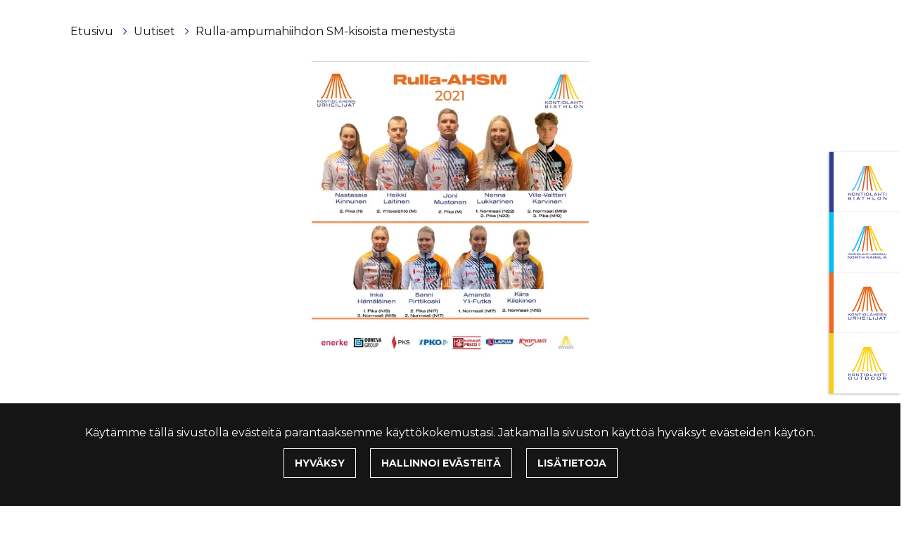

--- FILE ---
content_type: text/html; charset=UTF-8
request_url: https://kontiolahtibiathlon.com/a/15-09-2021/rulla-ampumahiihdon-sm-kisoista-menestysta
body_size: 6564
content:
<!DOCTYPE html><html lang="fi" >
    <head>
        <meta charset="utf-8">
        <meta http-equiv="X-UA-Compatible" content="IE=edge">
        <meta name="viewport" content="width=device-width, initial-scale=1">
        <link rel="apple-touch-icon" sizes="180x180" type="image/png" href="https://kontiolahtibiathlon.com/dataflow/kontiolahtibiathlon2/files/media/appletouchicon_42.png"><link rel="icon" type="image/png" sizes="96x96" href="https://kontiolahtibiathlon.com/dataflow/kontiolahtibiathlon2/web/images/favicon/favicon-96x96.png"><link rel="shortcut icon" type="image/x-icon" href="https://kontiolahtibiathlon.com/dataflow/kontiolahtibiathlon2/web/images/favicon/favicon.ico"><link rel="icon" type="image/svg+xml" href="https://kontiolahtibiathlon.com/dataflow/kontiolahtibiathlon2/web/images/favicon/favicon.svg"><link rel="manifest" href="https://kontiolahtibiathlon.com/dataflow/kontiolahtibiathlon2/manifest-json"><link rel="icon" type="image/png" sizes="32x32" href="https://kontiolahtibiathlon.com/dataflow/kontiolahtibiathlon2/files/media/favicon32x32_43.png"><link rel="icon" type="image/png" sizes="16x16" href="https://kontiolahtibiathlon.com/dataflow/kontiolahtibiathlon2/files/media/favicon16x16_44.png"><link rel="manifest" href="https://kontiolahtibiathlon.com/dataflow/kontiolahtibiathlon2/manifest-json">        <meta name="theme-color" content="#ffffff">
                <title> Rulla-ampumahiihdon SM-kisoista menestyst&auml; | Kontiolahti Biathlon</title>
        <meta property="og:title" content="Rulla-ampumahiihdon SM-kisoista menestyst&auml; | Kontiolahti Biathlon" /><meta property="og:type" content="website" /><meta property="og:url" content="https://kontiolahtibiathlon.com/a/15-09-2021/rulla-ampumahiihdon-sm-kisoista-menestysta" /><meta property="og:description" content="Kontiolahden Urheilijat ker&auml;siv&auml;t mittavan saaliin Hollolassa j&auml;rjestetyist&auml; rulla-ampumahiihdon SM-kisoista 11.-12.9.2021. Seuran kokonaismitalisaalis oli 21 mitalia (Kultaa: 7 kpl Hopeaa: 12 kpl Pronssia: 2 kpl)." /><link rel="canonical" href="https://kontiolahtibiathlon.com/a/15-09-2021/rulla-ampumahiihdon-sm-kisoista-menestysta" /><meta name="description" content="Kontiolahden Urheilijat ker&auml;siv&auml;t mittavan saaliin Hollolassa j&auml;rjestetyist&auml; rulla-ampumahiihdon SM-kisoista 11.-12.9.2021. Seuran kokonaismitalisaalis oli 21 mitalia (Kultaa: 7 kpl Hopeaa: 12 kpl Pronssia: 2 kpl)." /><meta property="og:image" content="https://kontiolahtibiathlon.com/dataflow/kontiolahtibiathlon2/files/media/rullaahsm2021930x1024_672.jpg" />        <!-- HTML5 Shim and Respond.js IE8 support of HTML5 elements and media queries -->
        <!-- WARNING: Respond.js doesn't work if you view the page via file:// -->
        <!--[if lt IE 9]>
        <script src="https://oss.maxcdn.com/html5shiv/3.7.2/html5shiv.min.js"></script>
        <script src="https://oss.maxcdn.com/respond/1.4.2/respond.min.js"></script>
        <![endif]-->

        <script src="https://kontiolahtibiathlon.com/dataflow/kontiolahtibiathlon2/Base/web/js/jquery/jquery.min.js?v=570" type="text/javascript"></script>
<script src="https://kontiolahtibiathlon.com/dataflow/kontiolahtibiathlon2/Base/web/js/jquery/ui/jquery-ui.min.js?v=570" type="text/javascript"></script>
<link href="https://kontiolahtibiathlon.com/dataflow/kontiolahtibiathlon2/Base/web/css/bootstrap.min.css?v=570" rel="stylesheet" type="text/css">
<link href="https://kontiolahtibiathlon.com/dataflow/kontiolahtibiathlon2/Base/web/css/bootstrap-grid.min.css?v=570" rel="stylesheet" type="text/css">
<link href="https://kontiolahtibiathlon.com/dataflow/kontiolahtibiathlon2/Base/web/css/bootstrap-reboot.min.css?v=570" rel="stylesheet" type="text/css">
<link href="//cdn.jsdelivr.net/npm/@accessible360/accessible-slick@1.0.1/slick/slick.min.css" rel="stylesheet" type="text/css">
<link href="//cdnjs.cloudflare.com/ajax/libs/hover.css/2.1.0/css/hover-min.css" rel="stylesheet" type="text/css">
<link href="//cdnjs.cloudflare.com/ajax/libs/animate.css/3.5.2/animate.min.css" rel="stylesheet" type="text/css">
<link href="https://kontiolahtibiathlon.com/dataflow/kontiolahtibiathlon2/Base/web/js/jquery/owlcarousel/owl.carousel.css?v=570" rel="stylesheet" type="text/css">
<link href="https://kontiolahtibiathlon.com/dataflow/kontiolahtibiathlon2/Base/web/js/jquery/owlcarousel/owl.theme.css?v=570" rel="stylesheet" type="text/css">
<link href="https://kontiolahtibiathlon.com/dataflow/kontiolahtibiathlon2/Base/web/js/jquery/owlcarousel/owl.transitions.css?v=570" rel="stylesheet" type="text/css">
<link href="https://kontiolahtibiathlon.com/dataflow/kontiolahtibiathlon2/Base/web/css/style.css?v=570" rel="stylesheet" type="text/css">
<link href="https://kontiolahtibiathlon.com/dataflow/kontiolahtibiathlon2/Base/web/css/admin.css?v=570" rel="stylesheet" type="text/css">
<link href="https://kontiolahtibiathlon.com/dataflow/kontiolahtibiathlon2/Base/web/css/spacing.css?v=570" rel="stylesheet" type="text/css">
<link href="https://kontiolahtibiathlon.com/dataflow/kontiolahtibiathlon2/Base/web/js/jquery/ui/jquery-ui.min.css?v=570" rel="stylesheet" type="text/css">
<script src="https://kontiolahtibiathlon.com/dataflow/kontiolahtibiathlon2/Base/web/assets/CookieManager/cookieBlockFunctions.js?v=570" type="text/javascript"></script>
<link href="https://kontiolahtibiathlon.com/dataflow/kontiolahtibiathlon2/Base/web/css/travel/style.css" rel="stylesheet" type="text/css">
<link href="https://kontiolahtibiathlon.com/dataflow/kontiolahtibiathlon2/Base/web/assets/CookieManager/cookieBlock.css?v=570" rel="stylesheet" type="text/css">
<link href="https://kontiolahtibiathlon.com/dataflow/kontiolahtibiathlon2/Base/web/assets/LoginModal/css/loginModal.css?v=570" rel="stylesheet" type="text/css">
<link href="https://kontiolahtibiathlon.com/dataflow/kontiolahtibiathlon2/web/css/override-style.css?v=570" rel="stylesheet" type="text/css">
<link href="https://kontiolahtibiathlon.com/dataflow/kontiolahtibiathlon2/web/css/override-blocks.css?v=570" rel="stylesheet" type="text/css">
<link href="https://kontiolahtibiathlon.com/dataflow/kontiolahtibiathlon2/web/css/admin.css?v=570" rel="stylesheet" type="text/css">
<link href="https://kontiolahtibiathlon.com/dataflow/kontiolahtibiathlon2/web/blocks/travelMainFooter/css/travelMainFooter.css?v=570" rel="stylesheet" type="text/css">
<link href="https://kontiolahtibiathlon.com/dataflow/kontiolahtibiathlon2/Base/web/blocks/travelBreadcrumbs/css/travelBreadcrumbs.css?v=570" rel="stylesheet" type="text/css">
<link href="https://kontiolahtibiathlon.com/dataflow/kontiolahtibiathlon2/Base/web/blocks/travelArticleSingle/css/travelArticleSingle.css?v=570" rel="stylesheet" type="text/css">

        <style>:root{--primary:#2e3e93;--secondary:#6c757d;--light:#f8f9fa;--dark:#151515;--success:#28a745;--danger:#dc3545;--info:#17a2b8}body{font-family:'Montserrat',sans-serif;}h1,h2,h3,h4,h5,h6,.h1,.h2,.h3,.h4,.h5,.h6{font-family:'Montserrat',sans-serif;}.custom-font{font-family:'Montserrat',sans-serif;}a,.btn-link{color:#00bff2}a:hover,a:focus,a:active,.btn-link:hover,.btn-link:focus,.btn-link:active{color:#2e3e93}body{color:#151515}body{background-color:#fff}.bg-primary,.badge-primary{background-color:#2e3e93!important}.ui-widget-header{background:#2e3e93!important}.bg-secondary{background-color:#6c757d!important}.bg-light{background-color:#f8f9fa!important}.bg-dark{background-color:#151515!important}.custom-color{color:#2e3e93!important}.text-primary{color:#2e3e93!important}.border-primary{border-color:#2e3e93!important}.text-secondary{color:#6c757d!important}.text-light{color:#f8f9fa!important}.text-dark{color:#151515!important}.text-info{color:#17a2b8!important}.text-success{color:#28a745!important}.text-danger{color:#dc3545!important}.menu-bg{background-color:#ffffff!important}.mainmenu-block a,.mainmenu-block .menu-depth-1.mainmenu-list-item-dropdown::after,.travel-mainmenu-block a,.travel-mainmenu-block .menu-depth-1.mainmenu-list-item-dropdown::after,.megaheader-block a,.megaheader-block .menu-depth-1.megaheader-list-item-dropdown::after,.megaheader-block.megaheader-travel .mainmenu-list-item:last-child::before,.megaheader-block .menu-depth-1.mainmenu-list-item-dropdown:after{color:#151515!important}.megaheader-block.megaheader-travel .mainmenu-list-item:last-child{border:1px solid #151515}.mainmenu-block .active>a,.mainmenu-block a:hover,.mainmenu-block a:focus,.mainmenu-block a:active,.travel-mainmenu-block .active>a,.travel-mainmenu-block a:hover,.travel-mainmenu-block a:focus,.travel-mainmenu-block a:active,.megaheader-block .active>a,.megaheader-block a:hover,.megaheader-block a:focus,.megaheader-block a:active{color:#2e3e93!important}.subheader-text,.additional-menu-icon-block .lang-item::after,.additional-menu-icon-block .lang-item:hover::after,.travel-additional-menu-icon .lang-item::after,.travel-additional-menu-icon .currency-item::after,.travel-additional-menu-icon .lang-item:hover::after,.travel-additional-menu-icon .currency-item:hover::after,.travel-additional-menu-icon .lang-item:focus::after,.travel-additional-menu-icon .currency-item:focus::after,.travel-additional-menu-icon .lang-item:active::after,.travel-additional-menu-icon .currency-item:active::after,.megaheader-block #searchInput{color:#151515!important}.additional-menu-icon-block .item-container a,.travel-additional-menu-icon a,.megaheader-block .subheader-bg a,.megaheader-block .megaheader-item-link{color:#151515!important}.additional-menu-icon-block .item-container a:hover,.additional-menu-icon-block .item-container a:focus,.additional-menu-icon-block .item-container a:active,.travel-additional-menu-icon a:hover,.travel-additional-menu-icon a:focus,.travel-additional-menu-icon a:active,.megaheader-block .subheader-bg a:hover,.megaheader-block .subheader-bg a:focus,.megaheader-block .subheader-bg a:active{color:#2e3e93!important}.footer-bg{background-color:#2e3e93!important}.footer-text{color:#ffffff!important}.main-footer-block .footer-content a,.travel-main-footer-block .footer-content a,.travel-main-footer-block .copyright a,.mega-footer-block .footer-content a{color:#ffffff!important}.main-footer-block .footer-content a:hover,.main-footer-block .footer-content a:focus,.main-footer-block .footer-content a:active,.travel-main-footer-block .footer-content a:hover,.travel-main-footer-block .footer-content a:focus,.travel-main-footer-block .footer-content a:active,.travel-main-footer-block .copyright a:hover,.travel-main-footer-block .copyright a:focus,.travel-main-footer-block .copyright a:active,.mega-footer-block .footer-content a:hover,.mega-footer-block .footer-content a:focus,.mega-footer-block .footer-content a:active{color:#ffffff!important}.alert-info{color:#17a2b8;background-color:#d1ecf1;border-color:#d1ecf1}.alert-success{color:#28a745;background-color:#d4edda;border-color:#d4edda}.alert-danger{color:#dc3545;background-color:#f8d7da;border-color:#f8d7da}.btn{padding:1rem 2.6rem;border-radius:0;font-family:'Montserrat',sans-serif;}.btn-primary{color:#fff;background-color:#2e3e93;border-color:#2e3e93}.btn-primary:hover,.btn-primary:focus,.btn-primary:active,.btn-primary:not(:disabled):not(.disabled):active,.btn-primary:not(:disabled):not(.disabled).active,.show>.btn-primary.dropdown-toggle{color:#fff;background-color:#233280;border-color:#233280}.btn-secondary{color:#fff;background-color:#868e96;border-color:#868e96}.btn-secondary:hover,.btn-secondary:focus,.btn-secondary:active,.btn-secondary:not(:disabled):not(.disabled):active,.btn-secondary:not(:disabled):not(.disabled).active,.show>.btn-secondary.dropdown-toggle{color:#fff;background-color:#5a6268;border-color:#5a6268}.btn-light{background-color:#f8f9fa;border-color:#f8f9fa}.btn-light:hover,.btn-light:focus,.btn-light:active{background-color:#e2e6ea;border-color:#e2e6ea}.btn-dark{background-color:#151515;border-color:#151515}.btn-dark:hover,.btn-dark:focus,.btn-dark:active{background-color:#000;border-color:#000}.btn-info{background-color:#17a2b8;border-color:#17a2b8}.btn-info:hover,.btn-info:focus,.btn-info:active{background-color:#138496;border-color:#138496}.btn-success{background-color:#28a745;border-color:#28a745}.btn-success:hover,.btn-success:focus,.btn-success:active{background-color:#218838;border-color:#218838}.btn-danger{background-color:#dc3545;border-color:#dc3545}.btn-danger:hover,.btn-danger:focus,.btn-danger:active{background-color:#c82333;border-color:#c82333}.btn-outline-primary{color:#2e3e93;border-color:#2e3e93}.btn-outline-primary:hover,.btn-outline-primary:focus,.btn-outline-primary:active,.btn-outline-primary:not(:disabled):not(.disabled):active,.btn-outline-primary:not(:disabled):not(.disabled).active,.show>.btn-outline-primary.dropdown-toggle{color:#fff;background-color:#2e3e93;border-color:#2e3e93}.btn-outline-secondary{color:#868e96;border-color:#868e96}.btn-outline-secondary:hover,.btn-outline-secondary:focus,.btn-outline-secondary:active,.btn-outline-secondary:not(:disabled):not(.disabled):active,.btn-outline-secondary:not(:disabled):not(.disabled).active,.show>.btn-outline-secondary.dropdown-toggle{color:#fff;background-color:#5a6268;border-color:#5a6268}.btn-outline-light{color:#f8f9fa;border-color:#f8f9fa!important}.btn-outline-light:hover,.btn-outline-light:focus,.btn-outline-light:active{background-color:#f8f9fa;border-color:#f8f9fa}.btn-outline-dark{color:#151515;border-color:#151515}.btn-outline-light:hover,.btn-outline-light:focus,.btn-outline-light:active{color:#151515}.btn-outline-dark:hover,.btn-outline-dark:focus,.btn-outline-dark:active{background-color:#151515;border-color:#151515}.page-item.active .page-link{background-color:#2e3e93;border-color:#2e3e93}.page-link{color:#2e3e93}.page-link:focus,.page-link:hover{color:#233280}#ui-datepicker-div{color:#fff;background:#2e3e93;border:1px solid #2e3e93}.form-control{padding:1rem;color:#495057;background-color:#fff;border:1px solid #ced4da;border-radius:0}.rounded{border-radius:1rem!important}</style>
        <link href="//maxcdn.bootstrapcdn.com/font-awesome/4.7.0/css/font-awesome.min.css" rel="stylesheet preload" as="style">
        <link href="https://kontiolahtibiathlon.com/dataflow/kontiolahtibiathlon2/Base/web/css/fontawesome-free-6.3.0-web/css/fontawesome.min.css" rel="stylesheet">
        <link href="https://kontiolahtibiathlon.com/dataflow/kontiolahtibiathlon2/Base/web/css/fontawesome-free-6.3.0-web/css/brands.min.css" rel="stylesheet">
        <link href="https://kontiolahtibiathlon.com/dataflow/kontiolahtibiathlon2/Base/web/css/fontawesome-free-6.3.0-web/css/solid.min.css" rel="stylesheet">

        <script type="application/ld+json">[{"@context":"http://schema.org","@type":"Article","dateModified":"2023-07-12T11:03:35+03:00","datePublished":"2021-09-15T00:00:00+03:00","headline":"Rulla-ampumahiihdon SM-kisoista menestyst\u00e4","image":"https://kontiolahtibiathlon.com/dataflow/kontiolahtibiathlon2/files/cache/f9660a5f110e83812b352885bad5349d.jpg?atfimg=1\u0026f=https%3A%2F%2Fkontiolahtibiathlon.com%2Fdataflow%2Fkontiolahtibiathlon2%2Ffiles%2Fmedia%2Frullaahsm2021930x1024_672.jpg\u0026c=2\u0026q=80\u0026hm=f9660a5f110e83812b352885bad5349d","@id":"https://kontiolahtibiathlon.com/a/15-09-2021/rulla-ampumahiihdon-sm-kisoista-menestysta#Article"},{"@context":"http://schema.org","@type":"BreadcrumbList","itemListElement":[{"@context":"http://schema.org","@type":"ListItem","name":"Etusivu","item":{"@context":"http://schema.org","@type":"Thing","name":"Etusivu","url":"https://kontiolahtibiathlon.com","@id":"https://kontiolahtibiathlon.com"},"nextItem":{"@context":"http://schema.org","@type":"ListItem","@id":"https://kontiolahtibiathlon.com/uutiset#breadcrumb"},"position":1,"@id":"https://kontiolahtibiathlon.com#breadcrumb"},{"@context":"http://schema.org","@type":"ListItem","name":"Uutiset","item":{"@context":"http://schema.org","@type":"Thing","name":"Uutiset","url":"https://kontiolahtibiathlon.com/uutiset","@id":"https://kontiolahtibiathlon.com/uutiset"},"nextItem":{"@context":"http://schema.org","@type":"ListItem","@id":"https://kontiolahtibiathlon.com/a/15-09-2021/rulla-ampumahiihdon-sm-kisoista-menestysta#breadcrumb"},"previousItem":{"@context":"http://schema.org","@type":"ListItem","@id":"https://kontiolahtibiathlon.com#breadcrumb"},"position":2,"@id":"https://kontiolahtibiathlon.com/uutiset#breadcrumb"},{"@context":"http://schema.org","@type":"ListItem","name":"Rulla-ampumahiihdon SM-kisoista menestyst\u00e4","item":{"@context":"http://schema.org","@type":"Thing","name":"Rulla-ampumahiihdon SM-kisoista menestyst\u00e4","url":"https://kontiolahtibiathlon.com/a/15-09-2021/rulla-ampumahiihdon-sm-kisoista-menestysta","@id":"https://kontiolahtibiathlon.com/a/15-09-2021/rulla-ampumahiihdon-sm-kisoista-menestysta"},"previousItem":{"@context":"http://schema.org","@type":"ListItem","@id":"https://kontiolahtibiathlon.com/uutiset#breadcrumb"},"position":3,"@id":"https://kontiolahtibiathlon.com/a/15-09-2021/rulla-ampumahiihdon-sm-kisoista-menestysta#breadcrumb"}]}]</script>            <script defer="" src="https://cdn.jsdelivr.net/npm/vanilla-lazyload@11.0.2/dist/lazyload.min.js"></script>
            <script>
                window.lazyLoadOptions = {
                    elements_selector: ".lazy",
                };

                window.addEventListener('LazyLoad::Initialized', function (event) {
                    window.lazyLoadInstance = event.detail.instance;
                }, false);
            </script>
        
            </head>
        <body class="page-id-37 travel visitor" >
    <div class="cookie-block text-white " id="cookieDiv">
    <div class="container">
        <div class="content">
            <div class="row cookie-compact">
                <div class="desc">
                    K&auml;yt&auml;mme t&auml;ll&auml; sivustolla ev&auml;steit&auml; parantaaksemme k&auml;ytt&ouml;kokemustasi. Jatkamalla sivuston k&auml;ytt&ouml;&auml; hyv&auml;ksyt ev&auml;steiden k&auml;yt&ouml;n.                </div>
                <div class="btn-wrapper">
                                        <button class="cookie-btn btn btn-outline-light js-cookie js-accept js-fade" data-flags="7">Hyv&auml;ksy</button>
                    <button class="cookie-btn btn btn-outline-light js-cookie-manage" >Hallinnoi ev&auml;steit&auml;</button>
                                            <a class="cookie-btn btn btn-outline-light"
                            href="https://kontiolahtibiathlon.com/evasteet">
                            Lis&auml;tietoja                        </a>
                                    </div>
            </div>
            <div class="cookie-extended cookie-hidden">
                <ul class="list-group">
                    <li class="list-group-item bg-dark text-white">
                        <div class="cookie-message">
                            V&auml;ltt&auml;m&auml;tt&ouml;m&auml;t:&nbsp;
                            <p>V&auml;ltt&auml;m&auml;tt&ouml;m&auml;t ev&auml;steet vaikuttavat verkkosivun toimintaan aktivoimalla verkkosivujen perustoiminnot, kuten sivustolla navigoinnin ja ostoskoriin liittyv&auml;t toiminnot. Verkkosivumme ei toimi ilman n&auml;it&auml; ev&auml;steit&auml;, joten ne tallennetaan ilman erillist&auml; suostumusta.</p>
                        </div>
                    </li>
                                        <li class="list-group-item bg-dark text-white">
                        <div class="cookie-message">
                            Toiminnalliset ev&auml;steet:&nbsp;
                            <button class="js-cookie js-deny cookie-hidden" data-flags="1" title="Ev&auml;steet on sallittu. Est&auml; ev&auml;steet painamalla t&auml;st&auml;." aria-label="Ev&auml;steet on sallittu. Est&auml; ev&auml;steet painamalla t&auml;st&auml;.">Sallittu</button>
                            <button class="js-cookie js-accept" data-flags="1" title="Ev&auml;steet on estetty. Salli ev&auml;steet painamalla t&auml;st&auml;." aria-label="Ev&auml;steet on estetty. Salli ev&auml;steet painamalla t&auml;st&auml;.">Estetty</button>
                            <p>Toiminnallisten ev&auml;steiden avulla voidaan muuttaa verkkosivujemme k&auml;ytt&ouml;kokemusta. N&auml;ihin ev&auml;steisiin tallennetaan esimerkiksi viimeksi katsotut sivut.</p>
                        </div>
                    </li>
                                        <li class="list-group-item bg-dark text-white">
                        <div class="cookie-message">
                            Tilastolliset ev&auml;steet:&nbsp;
                            <button class="js-cookie js-deny cookie-hidden" data-flags="2" title="Ev&auml;steet on sallittu. Est&auml; ev&auml;steet painamalla t&auml;st&auml;." aria-label="Ev&auml;steet on sallittu. Est&auml; ev&auml;steet painamalla t&auml;st&auml;.">Sallittu</button>
                            <button class="js-cookie js-accept" data-flags="2" title="Ev&auml;steet on estetty. Salli ev&auml;steet painamalla t&auml;st&auml;." aria-label="Ev&auml;steet on estetty. Salli ev&auml;steet painamalla t&auml;st&auml;.">Estetty</button>
                            <p>Tilastollisia ev&auml;steit&auml; k&auml;ytet&auml;&auml;n ymm&auml;rt&auml;m&auml;&auml;n, kuinka k&auml;vij&auml;t ovat vuorovaikutuksessa verkkosivujemme kanssa. Tilastollisiin tarkoituksiin k&auml;ytetty aineisto on anonymisoitua.</p>
                        </div>
                    </li>
                                        <li class="list-group-item bg-dark text-white">
                        <div class="cookie-message">
                            Markkinointiev&auml;steet:&nbsp;
                            <button class="js-cookie js-deny cookie-hidden" data-flags="4" title="Ev&auml;steet on sallittu. Est&auml; ev&auml;steet painamalla t&auml;st&auml;." aria-label="Ev&auml;steet on sallittu. Est&auml; ev&auml;steet painamalla t&auml;st&auml;.">Sallittu</button>
                            <button class="js-cookie js-accept" data-flags="4" title="Ev&auml;steet on estetty. Salli ev&auml;steet painamalla t&auml;st&auml;." aria-label="Ev&auml;steet on estetty. Salli ev&auml;steet painamalla t&auml;st&auml;.">Estetty</button>
                            <p>Markkinointiev&auml;steit&auml; k&auml;ytet&auml;&auml;n seuraamaan verkkosivulla k&auml;vij&ouml;it&auml;. Tarkoitus on kohdentaa sinulle mainoksia, jotka ovat relevantteja ja kiinnostavia, ja n&auml;in ollen arvokkaita meille ja markkinoijille.</p>
                        </div>
                    </li>
                                    </ul>
                <button class="cookie-btn btn btn-outline-light cookie-confirm js-cookie-back">Takaisin</button>
                <button class="cookie-btn btn btn-outline-light cookie-confirm js-cookie-confirm">OK</button>
            </div>
        </div>
    </div>
</div>    <a href="#main-content" class="sr-only sr-only-focusable">Siirry p&auml;&auml;sis&auml;lt&ouml;&ouml;n</a>
    <!-- Preloader -->
            <style>
        @keyframes spin {
        0% { transform: rotate(0deg); }
        100% { transform: rotate(360deg); }
        }
        </style>
        
    <div  class="content main-content" ><div  class="bc-splitter bc-splitter-fullwidth" ><div  class="row" ><div  class="col-md-12" ></div></div><div  class="row" ><div  class="col-md-12" ></div></div></div><div  class="container bc-splitter bc-splitter-boxed" ><div  class="row" ><div  class="col-md-12" ></div></div><div  class="row" ><div  class="col-md-12  mb-5" ><div class="mod_wrap block-travelArticleSingle" data-cauid="t37l1f14did65ecdfb13f2bb5"><div class="travel-article-single-block">
        <div class="container ">
        <div class="travel-breadcrumb-block">
    <div class="container">
            <span class="breadcrumb-section">
            <a class="text-dark" href="https://kontiolahtibiathlon.com"> Etusivu </a>
        </span>
                    <span class="breadcrumb-divider text-primary">
                <i class="fa fa-angle-right"></i>
            </span>
                <span class="breadcrumb-section">
            <a class="text-dark" href="https://kontiolahtibiathlon.com/uutiset"> Uutiset </a>
        </span>
                    <span class="breadcrumb-divider text-primary">
                <i class="fa fa-angle-right"></i>
            </span>
                <span class="breadcrumb-section">
            <a class="text-dark" href="https://kontiolahtibiathlon.com/a/15-09-2021/rulla-ampumahiihdon-sm-kisoista-menestysta"> Rulla-ampumahiihdon SM-kisoista menestystä </a>
        </span>
            </div>
</div>        <div class="wrapper row">
            <div class="header col-md-12 d-flex flex-column">
                                <div class="image-wrapper ">
                    <picture><source type="image/webp" srcset="https://kontiolahtibiathlon.com/dataflow/kontiolahtibiathlon2/files/cache/cb4175c98d857336c68833801c966dde.webp?atfimg=1&f=https%3A%2F%2Fkontiolahtibiathlon.com%2Fdataflow%2Fkontiolahtibiathlon2%2Ffiles%2Fmedia%2Frullaahsm2021930x1024_672.jpg&w=1570&h=630&c=1&q=80&hm=cb4175c98d857336c68833801c966dde 1570w"><source srcset="https://kontiolahtibiathlon.com/dataflow/kontiolahtibiathlon2/files/cache/cb4175c98d857336c68833801c966dde.jpg?atfimg=1&f=https%3A%2F%2Fkontiolahtibiathlon.com%2Fdataflow%2Fkontiolahtibiathlon2%2Ffiles%2Fmedia%2Frullaahsm2021930x1024_672.jpg&w=1570&h=630&c=1&q=80&hm=cb4175c98d857336c68833801c966dde 1570w"><img src="https://kontiolahtibiathlon.com/dataflow/kontiolahtibiathlon2/files/cache/cb4175c98d857336c68833801c966dde.jpg?atfimg=1&f=https%3A%2F%2Fkontiolahtibiathlon.com%2Fdataflow%2Fkontiolahtibiathlon2%2Ffiles%2Fmedia%2Frullaahsm2021930x1024_672.jpg&w=1570&h=630&c=1&q=80&hm=cb4175c98d857336c68833801c966dde" alt="Kuva tulossa" loading="lazy" class="image" width="1570" height="630"></picture>                                    </div>
                                <div class="text-wrapper">
                    <span class="date">
                          15.09.2021                    </span>
                    <h1 class="title">
                        Rulla-ampumahiihdon SM-kisoista menestyst&auml;                    </h1>
                    <div class="categories">
                                                    <span class="category">
                                <a href="https://kontiolahtibiathlon.com/uutiset?cat=5">Kontiolahden urheilijat</a>
                            </span>
                                            </div>
                                            <div class="ingress">
                            Kontiolahden Urheilijat keräsivät mittavan saaliin Hollolassa järjestetyistä rulla-ampumahiihdon SM-kisoista 11.-12.9.2021. Seuran kokonaismitalisaalis oli 21 mitalia (Kultaa: 7 kpl Hopeaa: 12 kpl Pronssia: 2 kpl).                        </div>
                                    </div>
                <hr>
            </div>
            <div class="body col-md-12">
                                <div class="content-wrapper">
                    <div class="content">
                        <p>Kaikki mitalistit viikonlopulta.</p>

<p><strong>Pika 11.9.</strong></p>

<p>N 2. Nastassia Kinnunen</p>

<p>M 2. Joni Mustonen</p>

<p>N22 2. Nenna Lukkarinen</p>

<p>N19 1. Inka Hämäläinen</p>

<p>M19 3. Ville-Valtteri Karvinen</p>

<p>N17 2. Sanni Pirttikoski</p>

<p>N60 1. Päivi Koivuselkä</p>

<p>M65 2. Pekka Turunen</p>

<p>M75 1. Mauri Siimestö</p>

<p>2. Esko Hyvärinen</p>

<p><strong>Yhteislähtö 12.9.</strong></p>

<p>M 2. Heikki Laitinen</p>

<p><strong>Normaali 12.9.</strong></p>

<p>N22 1. Nenna Lukkarinen</p>

<p>N19 3. Inka Hämäläinen</p>

<p>M19 2. Ville-Valtteri Karvinen</p>

<p>N17 1. Amanda Yli-Futka</p>

<p>2. Sanni Pirttikoski</p>

<p>N15 2. Kiira Kiiskinen</p>

<p>N60 1. Päivi Koivuselkä</p>

<p>M65 2. Pekka Turunen</p>

<p>M75 1. Mauri Siimestö</p>

<p>2. Esko Hyvärinen</p>
                    </div>
                                    </div>
            </div>
                                    <div class="footer col-md-12">

            
                            <div class="share-buttons">
                    <h2 class="mb-4">Jaa somessa</h2>
                    <a class="share-facebook" title="Jaa Facebookissa. Linkki avautuu uuteen v&auml;lilehteen ja vie toiselle sivustolle." aria-label="Jaa Facebookissa. Linkki avautuu uuteen v&auml;lilehteen ja vie toiselle sivustolle." href="https://www.facebook.com/dialog/share?app_id=359415898301078&display=popup&href=https%3A%2F%2Fkontiolahtibiathlon.com%2Fa%2F15-09-2021%2Frulla-ampumahiihdon-sm-kisoista-menestysta" target="_blank">
                        <i class="fa fa-facebook btn-primary" aria-hidden="true"></i>
                    </a>
                    <a class="share-pinterest" title="Jaa Pinterestiss&auml;. Linkki avautuu uuteen v&auml;lilehteen ja vie toiselle sivustolle." aria-label="Jaa Pinterestiss&auml;. Linkki avautuu uuteen v&auml;lilehteen ja vie toiselle sivustolle." href="http://pinterest.com/pin/create/button/?url=https%3A%2F%2Fkontiolahtibiathlon.com%2Fa%2F15-09-2021%2Frulla-ampumahiihdon-sm-kisoista-menestysta&media=https%3A%2F%2Fkontiolahtibiathlon.com%2Fdataflow%2Fkontiolahtibiathlon2%2Ffiles%2Fmedia%2Frullaahsm2021930x1024_672.jpg&description=Rulla-ampumahiihdon+SM-kisoista+menestyst%C3%A4" target="_blank">
                        <i class="fa fa-pinterest btn-primary" aria-hidden="true"></i>
                    </a>
                    <a class="share-twitter" title="Jaa Twitteriss&auml;. Linkki avautuu uuteen v&auml;lilehteen ja vie toiselle sivustolle." aria-label="Jaa Twitteriss&auml;. Linkki avautuu uuteen v&auml;lilehteen ja vie toiselle sivustolle." href="https://twitter.com/intent/tweet?text=https%3A%2F%2Fkontiolahtibiathlon.com%2Fa%2F15-09-2021%2Frulla-ampumahiihdon-sm-kisoista-menestysta" target="_blank">
                        <i class="fa fa-twitter btn-primary" aria-hidden="true"></i>
                    </a>
                    <a class="share-whatsapp" title="Jaa WhatsAppissa. Linkki avautuu uuteen v&auml;lilehteen ja vie toiselle sivustolle." aria-label="Jaa WhatsAppissa. Linkki avautuu uuteen v&auml;lilehteen ja vie toiselle sivustolle." href="https://api.whatsapp.com/send?text=https%3A%2F%2Fkontiolahtibiathlon.com%2Fa%2F15-09-2021%2Frulla-ampumahiihdon-sm-kisoista-menestysta" target="_blank">
                        <i class="fa fa-whatsapp btn-primary" aria-hidden="true"></i>
                    </a>
                    <a class="share-linkedin" title="T_ARIA_SHARE_IN_SOCIAL_MEDIA_LINKEDIN" aria-label="T_ARIA_SHARE_IN_SOCIAL_MEDIA_LINKEDIN" href="https://www.linkedin.com/sharing/share-offsite/?url=https%3A%2F%2Fkontiolahtibiathlon.com%2Fa%2F15-09-2021%2Frulla-ampumahiihdon-sm-kisoista-menestysta" target="_blank">
                        <i class="fa fa-linkedin btn-primary" aria-hidden="true"></i>
                    </a>
                </div>
                <hr>
                <a class="button btn btn-primary" href="https://kontiolahtibiathlon.com/uutiset">
                    Kaikki artikkelit                </a>
                <a class="button btn btn-primary" href="https://kontiolahtibiathlon.com/">
                    Takaisin etusivulle                </a>
            </div>
        </div>
    </div>
</div>
</div></div></div></div><div  class="bc-splitter bc-splitter-fullwidth" ><div  class="row" ><div  class="col-md-12" ><div class="mod_wrap block-travelMainFooter" data-cauid="t35l1f14did55ecdff39de415"><div class="travel-main-footer-block text-center">
	        <div class="footer-content pt-5 pb-3 divider-top footer-bg footer-text">
                <div class="footer-top"></div>
        <div class="container">
            <div class="row footer-content-custom">
                                                                <div class="col-12 footer-content-column">
                                        <div class="description"></div>
                </div>
            </div>
            <div class="row">
                <div class="col-12 footer-content-column">
                    <div class="footer-logos justify-content-center">
                                                                                                                                                                                                                                                            
                                                                                                                                                                                                                                                        </div>
                </div>
                                                            </div>
        </div>
    </div>
    <div class="footer-bg footer-copyright text-white pt-3 pb-3">
        <div class="container">
            <div class="copyright"></div>
        </div>
    </div>
    <div class="fixed-buttons">
        <a class="bg-1" href="https://kontiolahtibiathlon.com" title="Kontiolahti Biathlon">
            <div class="button-wrapper">
                <img src="https://kontiolahtibiathlon.com/dataflow/kontiolahtibiathlon2/web/images/Kontiolahti_Biathlon_vari.svg" alt="">
                <div class="button-text"></div>
            </div>
        </a>
        <a class="bg-2" href="https://kontiolahtibiathlon.com/kontiolahti-biathlon-world-cup/etusivu" title="Kontiolahti Biathlon World Cup">
            <div class="button-wrapper">
                <img src="https://kontiolahtibiathlon.com/dataflow/kontiolahtibiathlon2/web/images/Kontiolahti_Joensuu_North_Karelia_RGB_vari.svg" alt="">
                <div class="button-text"></div>
            </div>
        </a>
        <a class="bg-3" href="https://kontiolahtibiathlon.com/kontiolahden-urheilijat/etusivu" title="Kontiolahden Urheilijat">
            <div class="button-wrapper">
                <img src="https://kontiolahtibiathlon.com/dataflow/kontiolahtibiathlon2/web/images/Kontiolahden_Urheilijat-RGB_or_sin.svg" alt="">
                <div class="button-text"></div>
            </div>
        </a>
        <a class="bg-4" href="https://kontiolahtibiathlon.com/kontiolahti-outdoor/etusivu" title="Kontiolahti Outdoor">
            <div class="button-wrapper">
                <img src="https://kontiolahtibiathlon.com/dataflow/kontiolahtibiathlon2/web/images/Kontiolahti_Outdoor-RGB_kelt_sin.svg" alt="">
                <div class="button-text"></div>
            </div>
        </a>
    </div>
    <div class="cookie-settings">
    <div tabindex="0" class="cookie-btn btn btn-primary cookie-settings-cog js-cookie-settings" title="Avaa ev&auml;steiden hallinta" data-title="Sulje ev&auml;steiden hallinta" role="button" aria-label="Avaa ev&auml;steiden hallinta">
                <div class="cookie-message cookie-hidden">
            Toiminnalliset ev&auml;steet:&nbsp;
            <button class="cookie-settings-btn js-cookie js-deny cookie-hidden" data-flags="1" title="Ev&auml;steet on sallittu. Est&auml; ev&auml;steet painamalla t&auml;st&auml;." aria-label="Ev&auml;steet on sallittu. Est&auml; ev&auml;steet painamalla t&auml;st&auml;.">Sallittu</button>
            <button class="cookie-settings-btn js-cookie js-accept " data-flags="1" title="Ev&auml;steet on estetty. Salli ev&auml;steet painamalla t&auml;st&auml;." aria-label="Ev&auml;steet on estetty. Salli ev&auml;steet painamalla t&auml;st&auml;.">Estetty</button>
        </div>
                <div class="cookie-message cookie-hidden">
            Tilastolliset ev&auml;steet:&nbsp;
            <button class="cookie-settings-btn js-cookie js-deny cookie-hidden" data-flags="2" title="Ev&auml;steet on sallittu. Est&auml; ev&auml;steet painamalla t&auml;st&auml;." aria-label="Ev&auml;steet on sallittu. Est&auml; ev&auml;steet painamalla t&auml;st&auml;.">Sallittu</button>
            <button class="cookie-settings-btn js-cookie js-accept " data-flags="2" title="Ev&auml;steet on estetty. Salli ev&auml;steet painamalla t&auml;st&auml;." aria-label="Ev&auml;steet on estetty. Salli ev&auml;steet painamalla t&auml;st&auml;.">Estetty</button>
        </div>
                <div class="cookie-message cookie-hidden">
            Markkinointiev&auml;steet:&nbsp;
            <button class="cookie-settings-btn js-cookie js-deny cookie-hidden" data-flags="4" title="Ev&auml;steet on sallittu. Est&auml; ev&auml;steet painamalla t&auml;st&auml;." aria-label="Ev&auml;steet on sallittu. Est&auml; ev&auml;steet painamalla t&auml;st&auml;.">Sallittu</button>
            <button class="cookie-settings-btn js-cookie js-accept " data-flags="4" title="Ev&auml;steet on estetty. Salli ev&auml;steet painamalla t&auml;st&auml;." aria-label="Ev&auml;steet on estetty. Salli ev&auml;steet painamalla t&auml;st&auml;.">Estetty</button>
        </div>
            </div>
</div>
</div>
</div></div></div></div></div>     <script src="//cdnjs.cloudflare.com/ajax/libs/modernizr/2.8.3/modernizr.min.js" type="text/javascript"></script>
<script src="//cdnjs.cloudflare.com/ajax/libs/popper.js/1.11.0/umd/popper.min.js" type="text/javascript"></script>
<script src="https://kontiolahtibiathlon.com/dataflow/kontiolahtibiathlon2/Base/web/js/bootstrap.min.js?v=570" type="text/javascript"></script>
<script src="//cdn.jsdelivr.net/npm/@accessible360/accessible-slick@1.0.1/slick/slick.min.js" type="text/javascript"></script>
<link href="//cdn.jsdelivr.net/npm/@accessible360/accessible-slick@1.0.1/slick/accessible-slick-theme.min.css" rel="stylesheet" type="text/css">
<script src="https://kontiolahtibiathlon.com/dataflow/kontiolahtibiathlon2/Base/web/js/jquery/owlcarousel/owl.carousel.min.js?v=570" type="text/javascript"></script>
<script src="https://kontiolahtibiathlon.com/dataflow/kontiolahtibiathlon2/Base/web/js/theme-scripts.js?v=570" type="text/javascript"></script>
<script src="https://kontiolahtibiathlon.com/dataflow/kontiolahtibiathlon2/Base/web/assets/CookieManager/cookieBlock.js?v=570" type="text/javascript"></script>
<script src="https://kontiolahtibiathlon.com/dataflow/kontiolahtibiathlon2/Base/web/assets/LoginModal/js/loginModal.js?v=570" type="text/javascript"></script>
<script src="https://kontiolahtibiathlon.com/dataflow/kontiolahtibiathlon2/web/blocks/travelMainFooter/js/travelMainFooter.js?v=570" type="text/javascript"></script>
<script src="https://kontiolahtibiathlon.com/dataflow/kontiolahtibiathlon2/Base/web/blocks/travelBreadcrumbs/js/travelBreadcrumbs.js?v=570" type="text/javascript"></script>
<script src="https://kontiolahtibiathlon.com/dataflow/kontiolahtibiathlon2/Base/web/blocks/travelArticleSingle/js/travelArticleSingle.js?v=570" type="text/javascript"></script>
<script src="https://kontiolahtibiathlon.com/dataflow/kontiolahtibiathlon2/core/resources_core/cms/js/block-ajax-loader.js" type="text/javascript"></script>
<script>window.additionalMenuIconTranslations = {"T_PASSWORD_MSG_EMAIL_FOR_FORGOTTEN_PW":"Anna s\u00e4hk\u00f6postiosoite jota k\u00e4ytit rekister\u00f6innin yhteydess\u00e4. Uusi salasana l\u00e4hetet\u00e4\u00e4n t\u00e4h\u00e4n osoitteeseen.","T_PASSWORD_MSG_NEW_PW_SENT":"Uusi salasana on l\u00e4hetetty annettuun s\u00e4hk\u00f6postiosoitteeseen.","T_PASSWORD_MSG_NO_SUCH_USER":"Annetulle s\u00e4hk\u00f6postiosoitteelle ei l\u00f6ytynyt rekister\u00f6itynytt\u00e4 k\u00e4ytt\u00e4j\u00e4\u00e4."};if(jQuery != undefined){
                    (function($){
                 $.BlockAjax.register( "t35l1f14did46892ecaa54e5e", "t35l1f14did46892ecaa54e5e" );  $.BlockAjax.register( "t37l1f14did65ecdfb13f2bb5", "t37l1f14did65ecdfb13f2bb5" );  $.BlockAjax.register( "t35l1f14did55ecdff39de415", "t35l1f14did55ecdff39de415" ); 
                    })(jQuery);
                }</script><link href="https://fonts.googleapis.com/css2?family=Montserrat:wght@400;700;900&display=swap" rel="stylesheet">        <div id="login-modal" class="modal fade" tabindex="-1" role="dialog" aria-labelledby="loginModalLabel" aria-hidden="true">
            <div class="modal-dialog" role="document">
                <div class="modal-content">
                    <div class="modal-header">
                        <h5 class="modal-title" id="loginModalLabel">Kirjaudu</h5>
                        <button type="button" class="close js-login-modal-close" data-dismiss="modal" aria-label="Close">
                            <span aria-hidden="true">&times;</span>
                        </button>
                    </div>
                    <div class="modal-body js-login-modal-content"></div>
                </div>
            </div>
        </div>
    </body>
</html>


--- FILE ---
content_type: text/css
request_url: https://kontiolahtibiathlon.com/dataflow/kontiolahtibiathlon2/web/css/override-style.css?v=570
body_size: 672
content:
:root {
    --blue: 0, 191, 242;
    --orange: 242, 103, 33;
    --yellow: 255, 205, 15;
    --white: #ffffff;
}

.fa {
    font-family: FontAwesome;
    font-weight: 400;
}

.divider {
    position: absolute;
    left: 0;
    right: 0;
    background: #ffffff;
    bottom: -1px;
    height: 150px;
    -webkit-clip-path: polygon(0 15%, 0% 100%, 100% 100%);
    clip-path: polygon(0 15%, 0% 100%, 100% 100%);
    transform: none;
    top: auto;
}

.overlay-primary {
    background: rgba(0, 0, 0, 0.3);
}

.overlay-secondary {
    background: rgba(0, 0, 0, 0.6);
}

.text-shadow {
    text-shadow: 1px 1px 2px rgba(0, 0, 0, 0.5);
}

.text-primary-text-white .text-primary,
.text-white a.text-dark,
.text-white a.text-dark:hover,
.text-white a.text-dark:focus,
.text-white a.text-dark:active,
.text-white .text-muted {
    color: #ffffff !important;
}

/* Primary button */

.btn-primary:focus, .btn-primary.focus {
    box-shadow: 0 0 0 0.2rem rgba(0, 17, 255, 0.5);
}

.btn-primary:active, .btn-primary:not(:disabled):not(.disabled):active {
    box-shadow: 0 0 0 0.2rem rgba(0, 17, 255, 0.5);
}

.btn-primary:not(:disabled):not(.disabled):active:focus, .btn-primary:not(:disabled):not(.disabled).active:focus,
.show > .btn-primary.dropdown-toggle:focus {
    box-shadow: 0 0 0 0.2rem rgba(0, 17, 255, 0.5);
}

/* Secondary button */

.btn-secondary {
    padding: 1rem 2.6rem!important;
}

.btn-secondary:focus, .btn-secondary.focus {
    box-shadow: 0 0 0 0.2rem rgba(0, 17, 255, 0.25);
}

.btn-secondary:not(:disabled):not(.disabled):active:focus, .btn-secondary:not(:disabled):not(.disabled).active:focus,
.show > .btn-secondary.dropdown-toggle:focus {
    box-shadow: 0 0 0 0.2rem rgba(0, 17, 255, 0.25);
}

/* Outline primary button */

.btn-outline-primary:focus, .btn-outline-primary.focus {
    box-shadow: 0 0 0 0.2rem rgba(0, 17, 255, 0.5);
}

.btn-outline-primary:not(:disabled):not(.disabled):active:focus, .btn-outline-primary:not(:disabled):not(.disabled).active:focus,
.show > .btn-outline-primary.dropdown-toggle:focus {
    box-shadow: 0 0 0 0.2rem rgba(0, 17, 255, 0.5);
}

/* Outline secondary button */

.btn-outline-secondary:focus, .btn-outline-secondary.focus {
    box-shadow: 0 0 0 0.2rem rgba(0, 17, 255, 0.25);
}

.btn-outline-secondary:not(:disabled):not(.disabled):active:focus, .btn-outline-secondary:not(:disabled):not(.disabled).active:focus,
.show > .btn-outline-secondary.dropdown-toggle:focus {
    box-shadow: 0 0 0 0.2rem rgba(108, 117, 125, 0.5);
}

/* Outline light button */

.btn-outline-light:focus, .btn-outline-light.focus {
    box-shadow: 0 0 0 0.2rem rgba(255, 255, 255, 0.5);
}

.page-item:first-child .page-link {
    border-top-left-radius: 0;
    border-bottom-left-radius: 0;
}

.page-item:last-child .page-link {
    border-top-right-radius: 0;
    border-bottom-right-radius: 0;
}

.form-control {
    display: block;
    width: 100%;
    font-size: 1rem;
    line-height: 1.5;
    background-clip: padding-box;
    transition: border-color 0.15s ease-in-out, box-shadow 0.15s ease-in-out;
}

.form-control:focus {
    outline: 0;
    box-shadow: 0 0 0 0.2rem rgba(0, 17, 255, 0.25);
}

.alert {
    border-radius: 0;
}

.pagination,
.pagination li {
    display: inline-block;
}

.pagination li {
    border: 2px solid transparent;
}

.pagination .page-btn {
    padding: 1rem 1.5rem !important;
}

.pagination .page-link {
    padding: 1rem 1.5rem;
    font-size: 0.87rem;
    font-weight: 700;
    line-height: 1.5;
    text-align: center;
    border-radius: 0;
    background: #6c757d;
    color: #ffffff;
}

.pagination .page-link:hover {
    background: #5a6268;
}

.pagination .page-link:focus,
.pagination .page-link:active {
    box-shadow: 0 0 0 0.2rem rgba(0, 17, 255, 0.25)
}

.page-item.active .page-link:hover {
    background: #233280;
}

.page-item.active .page-link:focus,
.page-item.active .page-link:active {
    box-shadow: 0 0 0 0.2rem rgba(0, 17, 255, 0.5)
}

@media screen and (max-width:1439px) {

    h1,
    .h1,
    .display-4 {
        font-size: 2.5rem;
    }

    h2,
    .h2 {
        font-size: 2rem;
    }

}

@media screen and (max-width:1199px) {

    .divider {
        height: 75px;
    }

    h1,
    .h1,
    .display-4 {
        font-size: 2rem;
    }

    h2,
    .h2 {
        font-size: 1.65rem;
    }

}

@media screen and (max-width:991px) {

    .divider {
        height: 50px;
    }

}

@media screen and (max-width:767px) {

    h1,
    .h1,
    .display-4 {
        font-size: 1.65rem;
    }

    h2,
    .h2,
    blockquote {
        font-size: 1.5rem;
    }

    h3,
    .h3 {
        font-size: 1.3rem;
    }

    h4,
    .h4 {
        font-size: 1.2rem;
    }

    h5,
    .h5 {
        font-size: 1.1rem;
    }

    h6,
    .h6 {
        font-size: 1rem;
    }

}

@media screen and (max-width:425px) {

    h1,
    .h1,
    .display-4 {
        font-size: 1.5rem;
    }

    h2,
    .h2,
    blockquote {
        font-size: 1.4rem;
    }
    
    .btn {
        padding: 1rem !important;
    }

    .cookie-settings .cookie-btn {
        padding: 0.5rem 1rem !important;
    }
    

}

--- FILE ---
content_type: text/css
request_url: https://kontiolahtibiathlon.com/dataflow/kontiolahtibiathlon2/web/css/override-blocks.css?v=570
body_size: 1960
content:
/*megaheader-block*/

.page-id-73.travel .megaheader-block,
.page-id-75.travel .megaheader-block,
.page-id-78.travel .megaheader-block {
    position: absolute;
    top: 0;
}

.page-id-73.travel .megaheader-block .menu-bg,
.page-id-75.travel .megaheader-block .menu-bg,
.page-id-78.travel .megaheader-block .menu-bg {
    background-color: transparent !important;
}

.megaheader-block .megaheader-dropdown {
    z-index: 3 !important;
}

.megaheader-block.megaheader-travel .mainmenu-logo-img.svg-logo {
    max-width: 130px;
}

.megaheader-block.megaheader-travel .mainmenu-list-item:last-child::before {
    content: none;
}

.megaheader-block.megaheader-travel .mainmenu-list-item:last-child {
    border: none !important;
}

.megaheader-block .mainmenu-list-item-link {
    font-weight: 900;
}

.page-id-73.travel .megaheader-block #searchInput,
.page-id-75.travel .megaheader-block #searchInput,
.page-id-78.travel .megaheader-block #searchInput,
.page-id-73.travel .megaheader-block #searchInput::placeholder,
.page-id-75.travel .megaheader-block #searchInput::placeholder,
.page-id-78.travel .megaheader-block #searchInput::placeholder,
.page-id-73.travel .megaheader-block #searchInput:-ms-input-placeholder,
.page-id-75.travel .megaheader-block #searchInput:-ms-input-placeholder,
.page-id-78.travel .megaheader-block #searchInpu:-ms-input-placeholder,
.page-id-73.travel .megaheader-block #searchInput::-ms-input-placeholder,
.page-id-75.travel .megaheader-block #searchInput::-ms-input-placeholder,
.page-id-78.travel .megaheader-block #searchInput::-ms-input-placeholder {
    color: var(--white) !important;
}

.page-id-73.travel .megaheader-block a,
.page-id-75.travel .megaheader-block a,
.page-id-78.travel .megaheader-block a,
.page-id-73.travel .megaheader-block .subheader-bg a, 
.page-id-75.travel .megaheader-block .subheader-bg a, 
.page-id-78.travel .megaheader-block .subheader-bg a, 
.page-id-73.travel .megaheader-block .megaheader-item-link,
.page-id-75.travel .megaheader-block .megaheader-item-link,
.page-id-78.travel .megaheader-block .megaheader-item-link,
.page-id-73.travel .megaheader-block .megaheader-item-link,
.page-id-75.travel .megaheader-block .megaheader-item-link,
.page-id-78.travel .megaheader-block .megaheader-item-link,
.page-id-73.travel .megaheader-block .megaheader-item-icon,
.page-id-75.travel .megaheader-block .megaheader-item-icon,
.page-id-78.travel .megaheader-block .megaheader-item-icon {
    color: var(--white) !important;
}

.page-id-73.travel .megaheader-block .mainmenu-list-item-child-link,
.page-id-75.travel .megaheader-block .mainmenu-list-item-child-link,
.page-id-78.travel .megaheader-block .mainmenu-list-item-child-link {
    color: var(--dark) !important;
    text-shadow: none;
}

.page-id-73.travel .megaheader-block a:hover,
.page-id-75.travel .megaheader-block a:hover,
.page-id-78.travel .megaheader-block a:hover,
.page-id-73.travel .megaheader-block .megaheader-item-link:hover,
.page-id-75.travel .megaheader-block .megaheader-item-link:hover,
.page-id-78.travel .megaheader-block .megaheader-item-link:hover {
    color: var(--primary) !important;
}

.page-id-73.travel .megaheader-block a,
.page-id-75.travel .megaheader-block a,
.page-id-78.travel .megaheader-block a {
    color: var(--white) !important;
    text-shadow: 0px 0px 3px rgba(0,0,0,0.5);
}

.mainmenu-list-item-dropdown button.dropdown-toggle::after {
    color: var(--dark) !important;
}

.page-id-73.travel .megaheader-block  .mainmenu-list-item-dropdown button.dropdown-toggle::after,
.page-id-75.travel .megaheader-block  .mainmenu-list-item-dropdown button.dropdown-toggle::after,
.page-id-78.travel .megaheader-block  .mainmenu-list-item-dropdown button.dropdown-toggle::after {
    color: var(--white) !important;
}

.megaheader-block .logo-wrapper {
    background-color: #fff;
    text-align: center;
    margin: 0;
    -webkit-transform: skewX(-15deg);
    transform: skewX(-15deg);
    z-index: 1;
}

.megaheader-block .logo-wrapper .logo-1,
.megaheader-block .logo-wrapper .logo-2 {
    height: auto;
    -webkit-box-shadow: 3px 0px 12px 0px rgba(136, 136, 136, 0.65);
    box-shadow: 3px 0px 12px 0px rgba(136, 136, 136, 0.65);
}

.megaheader-block .logo-wrapper .logo-1 {
    padding: 15px 30px 15px 15px;
}

.megaheader-block .logo-wrapper .logo-2 {
    padding: 15px 20px;
}

.megaheader-block .logo-wrapper .logo-1 img,
.megaheader-block .logo-wrapper .logo-2 img {
    -webkit-transform: skewX(15deg);
    transform: skewX(15deg);
}

.megaheader-block .menu-depth-2.mainmenu-list-item-child button.dropdown-toggle {
    display: none;
}

.megaheader-block .mainmenu-list-item-child-link {
    font-weight: bold;
}

.megaheader-block .mainmenu-list-children {
    background: #f2f2f2 !important;
}

.megaheader-block .mainmenu-list-children.menu-depth-1::before {
    border-bottom: 12px solid #f2f2f2 !important;
}

.megaheader-block .menu-depth-3 .mainmenu-list-item-child-link, 
.megaheader-block .menu-depth-3:first-child .mainmenu-list-item-child-link, 
.megaheader-block .menu-depth-3:last-child .mainmenu-list-item-child-link {
    padding: 0px 30px 0px 45px !important;
}

/*travel-subpage-hero-img-block*/
.travel-subpage-hero-img-block h1 {
    font-size: 3.5rem;
    text-transform: uppercase;
    font-weight: 900;
}

/*hero-video-block*/
.hero-video-block h1 {
    font-size: 3.5rem;
    text-transform: uppercase;
    font-weight: 900;
}

/*frontpage-profiles-block*/
.frontpage-profiles-block h2 {
    text-transform: uppercase;
    font-weight: 900;
}

/*travel-highlightbox-bg-image-block*/
.travel-highlightbox-bg-image-block.bg-primary {
    background: #ffffff !important;
}

.travel-highlightbox-bg-image-block .content-wrapper img {
    max-height: 80px !important;
    width: auto !important;
}

.custom-margin .travel-highlightbox-bg-image-block .hlbox {
    margin: 0 0.5rem 1rem 0.5rem;
}

/*travel-text-image-video-block*/
.travel-text-image-video-block #weatherwidget-io-0 {
    width: 100%;
}

.travel-text-image-video-block table {
    max-width: 100%;
}

/*image-text-mosaic-block*/
.image-text-mosaic-block .image-content img {
    object-fit: cover;
    width: 100%;
    height: 600px !important;
}

.image-text-mosaic-block .slick-slider.slick-dotted {
    margin-bottom: -5px !important;
}

/*travel-main-footer-block*/
.travel-main-footer-block .fixed-buttons {
    position: fixed;
    z-index: 11;
    right: 0;
    top: 30%;
}

.travel-main-footer-block .fixed-buttons a {
    position: relative;
    display: block;
    transition: width .15s ease-in-out;
    overflow: hidden;
    width: 6.3rem;
    float: right;
    clear: both;
    box-shadow: -1px 1px 3px rgba(0, 0, 0, 0.3);
}

.travel-main-footer-block .fixed-buttons a:hover, 
.travel-main-footer-block .fixed-buttons a:focus {
    width: 7rem;
    color: #fff;
}

.travel-main-footer-block .fixed-buttons .button-wrapper {
    display: block;
    overflow: hidden;
    padding: 0.5rem;
}

.travel-main-footer-block .fixed-buttons img {
    display: block;
    margin: 0 auto;
    height: 70px;
}

.travel-main-footer-block .fixed-buttons .bg-1 {
    border-left: 6px solid #2e3e93;
    background-color: #ffffff;
}

.travel-main-footer-block .fixed-buttons .bg-2 {
    border-left: 6px solid #00bff2;
    background-color: #ffffff;
}

.travel-main-footer-block .fixed-buttons .bg-3 {
    border-left: 6px solid #f26721;
    background-color: #ffffff;
}

.travel-main-footer-block .fixed-buttons .bg-4 {
    border-left: 6px solid #ffcd0f;
    background-color: #ffffff;
}

/*frontpage-profiles-block*/
.frontpage-profiles-block .wrapper .js-profile-item-left .background:hover .overlay {
        background: rgba(var(--blue), 0.90);
}

.frontpage-profiles-block .wrapper .js-profile-item-center .background:hover .overlay {
    background: rgba(var(--orange), 0.90);
}

.frontpage-profiles-block .wrapper .js-profile-item-right .background:hover .overlay {
    background: rgba(var(--yellow), 0.90);
}

/*travel-headline-text-block*/

.travel-headline-text-block .custom-font {
    color: var(--primary);
    font-weight: 900;
}

/*travel-profile-card*/

.travel-profile-card .nav-link.active {
    background-color: #2e3e93 !important;
}

.travel-profile-card .nav-link:hover {
    background-color: #233280 !important;
}

/*travel-product-card-block*/
.travel-product-card-block .hero-container {
    background-image: linear-gradient(to bottom, rgba(0,0,0,0.3), rgba(0,0,0,0.3)) !important;
}

.travel-product-card-block.external-product .product-slider,
.travel-product-card-block.external-product hr.mt-4.mb-4,
.travel-product-card-block.external-product .col-lg-4 {
    display: none;
}

@media (min-width: 992px) {
    .travel-product-card-block.external-product .col-lg-8 {
        -ms-flex: 0 0 100%;
        flex: 0 0 100%;
        max-width: 100%;
    }
}

/*highlightbox-multiple-block*/ 

.highlightbox-multiple-block .item {
    padding-top: 0 !important;
}

/*travel-image-gallery-block*/
.travel-image-gallery-block .lightbox .slick-next .slick-next-icon, 
.travel-image-gallery-block .lightbox .slick-next .slick-prev-icon, 
.travel-image-gallery-block .lightbox .slick-prev .slick-next-icon, 
.travel-image-gallery-block .lightbox .slick-prev .slick-prev-icon {
    color: #ffffff;
}

.travel-image-gallery-block .lightbox-slider .item img {
    margin: 0 auto;
}

/*icon-link-list-block*/

.icon-link-list-block {
    font-size: 1.5rem;
}

.icon-link-list-block li {
    margin: 0 1rem 1rem 0;
}

/* travel-packages-cta */
.travel-packages-cta .cta-bg-block .overlay {
    background: rgba(46, 62, 147, 0.8) !important;
}

@media screen and (max-width:1439px) {

    .travel-subpage-hero-img-block h1,
    .hero-video-block h1 {
        font-size: 2.5rem;
    }

    /*image-text-mosaic-block*/
    .image-text-mosaic-block .image-content img {
        height: 100% !important;
    }

    .megaheader-block .mainmenu-list-item {
        padding: 15px 5px;
    }

    .megaheader-block.megaheader-travel .mainmenu-logo-img.svg-logo {
        max-width: 90px;
    }

}

@media screen and (max-width:1279px) {

    .mainmenu-logo-wrapper {
        display: block;
        text-align: center;
        margin: 0 auto;
    }

    .megaheader-block .mainmenu-list ul {
        text-align: center;
    }

    .megaheader-block .mainmenu-list-children {
        text-align: left;
    }

}

@media screen and (max-width:1199px) {

    .travel-main-footer-block .fixed-buttons {
        top: auto;
        left: 0;
        right: 0;
        bottom: 0;
        width: 100%;
    }

    .travel-main-footer-block .fixed-buttons a {
        width: 25%;
        clear: none;
        float: left;
    }

    .travel-main-footer-block .fixed-buttons a:hover, 
    .travel-main-footer-block .fixed-buttons a:focus {
        width: 25%;
    }

    .travel-main-footer-block .fixed-buttons img {
        height: 60px;
    }

    .travel-main-footer-block .fixed-buttons .bg-1 {
        border-left: none;
        border-top: 6px solid #2e3e93;
    }
    
    .travel-main-footer-block .fixed-buttons .bg-2 {
        border-left: none;
        border-top: 6px solid #00bff2;
    }
    
    .travel-main-footer-block .fixed-buttons .bg-3 {
        border-left: none;
        border-top: 6px solid #f26721;
    }
    
    .travel-main-footer-block .fixed-buttons .bg-4 {
        border-left: none;
        border-top: 6px solid #ffcd0f;
    }

    .travel-subpage-hero-img-block h1,
    .hero-video-block h1,
    .travel-main-slider .item-title {
        font-size: 2rem !important;
    }

    .travel-main-slider .content-wrapper,
    .main-slider .content-wrapper {
        align-items: flex-end !important;
        padding-bottom: 70px;
    }

    .cookie-settings {
        bottom: 90px;
    }

}

@media screen and (max-width:1024px) {

    .travel-subpage-hero-img-block .item {
        height: auto !important;
        min-height: 250px !important;
        padding: 50px 15px;
    }

    .travel-subpage-hero-img-block .container {
        padding-left: 0;
        padding-right: 0;
    }

}

@media screen and (max-width:991px) {

    .hero-video-block .content-text {
        width: 100%;
        padding: 0 15px;
    }

    .page-id-73.travel .megaheader-block a, .page-id-75.travel .megaheader-block a, .page-id-78.travel .megaheader-block a {
        color: var(--dark) !important;
        text-shadow: none;
    }

    .megaheader-block .menu-depth-1 .mainmenu-list-item-link {
        padding: 0 0 0.5rem 1.5rem !important;
    }

    .megaheader-block .menu-depth-2 .mainmenu-list-item-child-link {
        padding: 0 0 0.5rem 2.5rem;
    }

    .megaheader-block .menu-depth-3 .mainmenu-list-item-child-link, 
    .megaheader-block .menu-depth-3:first-child .mainmenu-list-item-child-link, 
    .megaheader-block .menu-depth-3:last-child .mainmenu-list-item-child-link {
        padding: 0 0 0.5rem 4.5rem !important;
    }

    .mainmenu-logo-wrapper {
        display: inline-block;
        width: 75% !important;
        text-align: left;
        margin: 0;
    }

    .megaheader-block .mainmenu-list ul {
        text-align: left;
    }

    .hero-video-block .content-text {
        top: auto !important;
        bottom: 70px;
    }

    .hero-video-block .content-text {
        -webkit-transform: translate(-50%, 0) !important;
        transform: translate(-50%, 0) !important;
    }

    .megaheader-block .logo-wrapper {
        background-color: transparent;
    }

    .megaheader-block .logo-wrapper .logo-1, 
    .megaheader-block .logo-wrapper .logo-2 {
        background-color: #ffffff;
    }

    .main-slider .item-title {
        font-size: 2rem !important;
    }

    .travel-text-image-video-block img {
        width: auto !important;
        height: auto !important;
    }

}

@media screen and (max-width:767px) {

    .travel-subpage-hero-img-block h1,
    .hero-video-block h1,
    .travel-main-slider .item-title,
    .main-slider .item-title {
        font-size: 1.65rem !important;
    }

    .travel-main-slider .travel-main-slider-next,
    .main-slider .main-slider-next {
        right: 15px !important;
    }

    .travel-main-slider .travel-main-slider-prev,
    .main-slider .main-slider-prev {
        left: 15px !important;
    }

}

@media screen and (max-width:425px) {

    .travel-subpage-hero-img-block h1,
    .hero-video-block h1,
    .travel-main-slider .item-title,
    .main-slider .item-title {
        font-size: 1.5rem !important;
    }

    .travel-main-slider .item-contents {
        max-width: 75% !important;
    }

    .megaheader-block .mainmenu-mobile-toggle {
        padding: 0.5rem 1rem !important;
    }

}

@media screen and (max-width:375px) {

    .megaheader-block .mainmenu-logo-wrapper img.mainmenu-logo-img {
        width: 60px !important;
    }

}

--- FILE ---
content_type: text/css
request_url: https://kontiolahtibiathlon.com/dataflow/kontiolahtibiathlon2/web/css/admin.css?v=570
body_size: -261
content:
body.admin:not(.page-id-3) .block-megaHeader .admin-blockactions {
    display: inline-block;
}

--- FILE ---
content_type: text/css
request_url: https://kontiolahtibiathlon.com/dataflow/kontiolahtibiathlon2/web/blocks/travelMainFooter/css/travelMainFooter.css?v=570
body_size: 573
content:
.travel-main-footer-block .cta-wrapper {
    display: -webkit-box;
    display: -moz-box;
    display: -ms-flexbox;
    display: -webkit-flex;
    display: flex;
    align-items: center;
    justify-content: center;
}

.travel-main-footer-block .cta-wrapper h2,
.travel-main-footer-block .cta-wrapper .cta-btn {
    align-self: center;
}

.travel-main-footer-block .cta-wrapper h2 {
    margin-right: 50px;
    margin-bottom: 0;
}

.travel-main-footer-block {
    margin-top: 13%;
}

.travel-main-footer-block .footer-top {
    background-color: #2e3e93;
    -webkit-clip-path: polygon(50% 0%, 100% 60%, 100% 99%, 0 100%, 0 60%);
    clip-path: polygon(50% 0%, 100% 60%, 100% 99%, 0 100%, 0 60%);
    margin-top: -13%;
    padding-top: 19rem;
}

.travel-main-footer-block .footer-content-custom {
    margin-top: -13rem;
}

.travel-main-footer-block h3 {
    margin-bottom: 1rem;
}

.travel-main-footer-block .return-to-top-btn {
    position: fixed;
    right: 0;
    bottom: 10%;
    z-index: 1;
}

.travel-main-footer-block .menu-depth-.footer-menu-list-item {
    display: inline-block;
    padding: 15px;
}

.travel-main-footer-block .copyright a {
    color: #ffffff;
}

.travel-main-footer-block .copyright a:hover,
.travel-main-footer-block .copyright a:focus,
.travel-main-footer-block .copyright a:active {
    text-decoration: underline;
}

.travel-main-footer-block .bg-image {
    position: relative;
    background-size: cover;
    background-repeat: no-repeat;
    background-position: center center;
}

.travel-main-footer-block .footer-site-logo {
    margin-bottom: 20px;
}

.footer-site-logo.svg-logo {
    width: 150px;
}

.travel-main-footer-block .footer-content-column ul {
    padding-left: 0px;
    list-style: none;
}

.travel-main-footer-block .menu-depth- a {
    text-transform: uppercase;
}

.travel-main-footer-block .social-item {
    margin-bottom: 10px;
}

.travel-main-footer-block .social-item i {
    margin-bottom: 10px;
    font-size: 1.5rem;
    margin-right: 10px;
    width: 20px;
}

.travel-main-footer-block .footer-logos {
    display: -ms-flexbox;
    display: flex;
}

.travel-main-footer-block .footer-logos .footer-logo-item {
    display: inline-block;
    background-color: #ffffff;
}

.travel-main-footer-block .footer-logos img {
    margin-bottom: 10px;
    margin-top: 10px;
    margin-right: 20px;
    margin-left: 20px;
    max-height: 100px
}

.travel-main-footer-block .footer-logos a:first-child img {
    margin-left: 40px;
}

.travel-main-footer-block .footer-logos a:last-child img {
    margin-right: 40px;
}

.travel-main-footer-block .copyright p:last-child {
    margin-bottom: 0;
}

@media screen and (max-width: 1800px) {

    .travel-main-footer-block .footer-top {
      margin-top: -14%;
    }

    .travel-main-footer-block {
        margin-top: 14%;
    }

}

@media screen and (max-width: 1650px) {

    .travel-main-footer-block .footer-top {
      margin-top: -15%;
    }

    .travel-main-footer-block {
        margin-top: 15%;
    }

}

@media screen and (max-width: 1550px) {

    .travel-main-footer-block .footer-top {
      margin-top: -16%;
    }

    .travel-main-footer-block {
        margin-top: 16%;
    }

}

@media screen and (max-width: 1450px) {

    .travel-main-footer-block .footer-top {
      margin-top: -17%;
    }

    .travel-main-footer-block {
        margin-top: 17%;
    }

}

@media screen and (max-width: 1400px) {

    .travel-main-footer-block .footer-top {
      margin-top: -18%;
    }

    .travel-main-footer-block {
        margin-top: 18%;
    }

}

@media screen and (max-width: 1300px) {

    .travel-main-footer-block .footer-top {
      margin-top: -19%;
    }

    .travel-main-footer-block {
        margin-top: 19%;
    }

}

@media screen and (max-width: 1199px) {

    .travel-main-footer-block .footer-top {
      margin-top: -21%;
    }

    .travel-main-footer-block {
        margin-top: 21%;
    }

    .footer-copyright {
        padding-bottom: 100px !important;
    }

    .footer-logos.justify-content-center {
        display: inline-block;
        background: #ffffff;
    }

    .travel-main-footer-block .footer-logos .footer-logo-item {
        width: 32%;
        text-align: center;
    }

    .travel-main-footer-block .footer-logos a:first-child img {
        margin-left: 20px;
    }
    
    .travel-main-footer-block .footer-logos a:last-child img {
        margin-right: 20px;
    }

}

@media screen and (max-width: 1100px) {

    .travel-main-footer-block .footer-top {
      margin-top: -23%;
    }

    .travel-main-footer-block {
        margin-top: 23%;
    }

}
  
@media screen and (max-width: 991px) {

    .travel-main-footer-block .footer-top {
        -webkit-clip-path: polygon(50% 0%, 100% 40%, 100% 99%, 0 100%, 0 40%);
        clip-path: polygon(50% 0%, 100% 40%, 100% 99%, 0 100%, 0 40%);
        margin-top: -23%;
    }

    .travel-main-footer-block {
        margin-top: 23%;
    }

    .travel-main-footer-block .footer-content-column:last-child {
        margin-bottom: 0;
    }

}

@media screen and (max-width:768px) {

    .travel-main-footer-block .cta-wrapper {
        display: block;
        text-align: center;
    }

    .travel-main-footer-block .cta-wrapper h2 {
        margin-bottom: 20px;
        margin-right: 0;
    }

}

@media screen and (max-width: 767px) {

    .travel-main-footer-block .footer-top {
        margin-top: -30%;
    }

    .travel-main-footer-block {
        margin-top: 30%;
    }

    .travel-main-footer-block .footer-content-column {
        margin-bottom: 20px;
    }

    .travel-main-footer-block .footer-logos .footer-logo-item {
        width: 49%;
    }

}

@media screen and (max-width: 575px) {

    .travel-main-footer-block .footer-top {
        -webkit-clip-path: polygon(50% 0%, 100% 20%, 100% 99%, 0 100%, 0 20%);
        clip-path: polygon(50% 0%, 100% 20%, 100% 99%, 0 100%, 0 20%);
        margin-top: -35%;
    }

    .travel-main-footer-block {
        margin-top: 35%;
    }

}

@media screen and (max-width:425px) {

    .travel-main-footer-block .return-to-top-btn {
        bottom: 12%;
    }

    .travel-main-footer-block .footer-logos .footer-logo-item {
        width: 100%;
    }

    .travel-main-footer-block .footer-logos img {
        margin-top: 0;
        margin-bottom: 0;
    }

} 

--- FILE ---
content_type: image/svg+xml
request_url: https://kontiolahtibiathlon.com/dataflow/kontiolahtibiathlon2/web/images/Kontiolahti_Outdoor-RGB_kelt_sin.svg
body_size: 1643
content:
<svg id="Layer_1" data-name="Layer 1" xmlns="http://www.w3.org/2000/svg" viewBox="0 0 1133.86 1133.86"><defs><style>.cls-1{fill:#fdce06;}.cls-2{fill:#313488;}</style></defs><path class="cls-1" d="M249.47,711.94c-8.8,12.3-14.94,20.29-19.19,25.46l-11.47-4.69c-5.29,12.95-12.53,30.68,1.08,38.2a14.66,14.66,0,0,0,7.13,1.92c8.6,0,15.79-8,19.66-12.34,6.2-6.92,14.43-17.58,25.15-32.57,35.35-49.45,211.28-461.23,238.48-533.86H480.88c-39,100.36-200.81,475.07-231.41,517.88"/><path class="cls-1" d="M527.49,194.06c-11.17,86.41-67,477-77.83,522.68-2,8.55-3.66,15-5,20l-5-.68c-.91,6.66-1.52,12-1.82,15.8-.35,4.51-1.42,18.26,11.41,20.66a13.89,13.89,0,0,0,2.42.2c3.75,0,10.41-1.41,14.09-10.57.76-1.88,1.62-4.49,2.64-8,2-6.73,4.64-17.18,7.95-31.06,11.55-48.47,68.59-448.72,78.81-529Z"/><rect class="cls-1" x="550.47" y="194.06" width="27.48" height="564.95"/><path class="cls-1" d="M909.61,732.71l-11.47,4.69c-4.25-5.17-10.4-13.16-19.19-25.46-30.6-42.81-192.37-417.51-231.41-517.88H618.11c27.2,72.63,203.13,484.41,238.48,533.86,10.72,15,18.94,25.65,25.15,32.57,3.87,4.33,11,12.34,19.65,12.34a14.6,14.6,0,0,0,7.13-1.92c13.62-7.52,6.38-25.25,1.09-38.2"/><path class="cls-1" d="M688.72,736.06l-5,.68c-1.29-5-2.91-11.45-5-20-10.87-45.63-66.66-436.26-77.83-522.68H573.22c10.22,80.34,67.26,480.6,78.81,529.05,3.3,13.88,6,24.33,8,31.06,1,3.49,1.88,6.1,2.64,8,3.68,9.17,10.34,10.57,14.09,10.57a13.89,13.89,0,0,0,2.42-.2c12.83-2.4,11.76-16.15,11.4-20.66-.29-3.83-.9-9.14-1.81-15.8"/><path class="cls-1" d="M504.29,194.06C478.94,292.23,370,670.91,349.43,714c-4.92,10.33-8.6,17.61-11.31,22.72l-9-2.43c-1.82,6.68-3.07,12.11-3.72,16.12-1.83,11.32,1.21,18.53,9,21.44a14.85,14.85,0,0,0,5.18,1c9.3,0,15.16-9.93,18.21-15.09,4.09-6.94,9.45-17.38,16.37-31.91,23.37-49,139.13-455.28,158.42-531.78Z"/><path class="cls-1" d="M803,750.42a163.9,163.9,0,0,0-3.73-16.12l-9,2.43c-2.72-5.11-6.39-12.39-11.31-22.72-20.54-43.1-129.51-421.78-154.86-519.95H595.76c19.29,76.5,135,482.76,158.42,531.78,6.92,14.53,12.28,25,16.37,31.91,3.05,5.16,8.91,15.09,18.21,15.09a14.85,14.85,0,0,0,5.18-1c7.82-2.91,10.87-10.12,9-21.44"/><path class="cls-2" d="M193.57,859.8H180.45L157.25,829l-16.32,13.12V859.8H130.69V802.68h10.24v28.08l34.16-28.08h14.72l-24.48,19.76Z"/><path class="cls-2" d="M265.77,804.6A26.9,26.9,0,0,1,278,814.68q4.39,6.72,4.4,16.56T278,847.8a26.9,26.9,0,0,1-12.2,10.08,50.32,50.32,0,0,1-36.16,0,26.9,26.9,0,0,1-12.2-10.08q-4.4-6.72-4.4-16.56t4.4-16.56a26.9,26.9,0,0,1,12.2-10.08,50.32,50.32,0,0,1,36.16,0Zm-1,42.52q6.29-5.31,6.28-15.88t-6.28-15.88q-6.29-5.31-17.08-5.32t-17.08,5.32q-6.28,5.32-6.28,15.88t6.28,15.88q6.28,5.32,17.08,5.32T264.81,847.12Z"/><path class="cls-2" d="M373.32,802.68V859.8h-11.6l-39.36-44.16H322V859.8h-9.76V802.68h12l39,43.76h.32V802.68Z"/><path class="cls-2" d="M463.2,811.64H437.12V859.8H426.88V811.64h-26v-9H463.2Z"/><path class="cls-2" d="M490.74,859.8V802.68H501V859.8Z"/><path class="cls-2" d="M583.61,804.6a27,27,0,0,1,12.2,10.08q4.4,6.72,4.4,16.56t-4.4,16.56a27,27,0,0,1-12.2,10.08,50.32,50.32,0,0,1-36.16,0,26.9,26.9,0,0,1-12.2-10.08q-4.39-6.72-4.4-16.56t4.4-16.56a26.9,26.9,0,0,1,12.2-10.08,50.32,50.32,0,0,1,36.16,0Zm-1,42.52q6.27-5.31,6.28-15.88t-6.28-15.88q-6.28-5.31-17.08-5.32t-17.08,5.32q-6.29,5.32-6.28,15.88t6.28,15.88q6.28,5.32,17.08,5.32T582.65,847.12Z"/><path class="cls-2" d="M630.12,859.8V802.68h10.24v48.24h44.4v8.88Z"/><path class="cls-2" d="M763.15,847.08H728l-6.4,12.72h-11.2l29.28-57.12h12L781,859.8H769.47Zm-4.32-8.64-13.12-26h-.32l-13,26Z"/><path class="cls-2" d="M868.87,802.68V859.8H858.63v-25H818v25H807.75V802.68H818V826h40.64V802.68Z"/><path class="cls-2" d="M958.74,811.64H932.66V859.8H922.42V811.64h-26v-9h62.32Z"/><path class="cls-2" d="M986.29,859.8V802.68h10.24V859.8Z"/><path class="cls-2" d="M191.8,882.8a33.67,33.67,0,0,1,15.25,12.6q5.5,8.4,5.5,20.7t-5.5,20.7a33.67,33.67,0,0,1-15.25,12.6,56.59,56.59,0,0,1-22.55,4.2,56.85,56.85,0,0,1-22.65-4.2,33.67,33.67,0,0,1-15.25-12.6q-5.5-8.4-5.5-20.7t5.5-20.7a33.67,33.67,0,0,1,15.25-12.6,56.85,56.85,0,0,1,22.65-4.2A56.59,56.59,0,0,1,191.8,882.8ZM190.6,936q7.85-6.65,7.85-19.85t-7.85-19.85q-7.84-6.64-21.35-6.65t-21.35,6.65q-7.85,6.66-7.85,19.85T147.9,936q7.84,6.66,21.35,6.65T190.6,936Z"/><path class="cls-2" d="M341.26,880.4v44q0,14.8-10.2,22t-27.8,7.2q-17.6,0-27.8-7.2t-10.2-22v-44h12.8V924q0,9.51,6.75,14.15t18.45,4.65q11.7,0,18.45-4.65T328.46,924V880.4Z"/><path class="cls-2" d="M469.59,891.6H437v60.2h-12.8V891.6h-32.5V880.4h77.9Z"/><path class="cls-2" d="M598,916.1q0,35.7-37.5,35.7H520V880.4h40.5Q598,880.4,598,916.1Zm-65.2-24.9V941h25q12.49,0,19.25-6t6.75-18.85q0-12.79-6.75-18.85t-19.25-6Z"/><path class="cls-2" d="M713.91,882.8a33.67,33.67,0,0,1,15.25,12.6q5.49,8.4,5.5,20.7t-5.5,20.7a33.67,33.67,0,0,1-15.25,12.6,62.9,62.9,0,0,1-45.2,0,33.61,33.61,0,0,1-15.25-12.6q-5.51-8.4-5.5-20.7t5.5-20.7a33.61,33.61,0,0,1,15.25-12.6,62.9,62.9,0,0,1,45.2,0ZM712.71,936q7.85-6.65,7.85-19.85t-7.85-19.85q-7.86-6.64-21.35-6.65T670,896.25q-7.86,6.66-7.85,19.85T670,936q7.85,6.66,21.35,6.65T712.71,936Z"/><path class="cls-2" d="M850.23,882.8a33.67,33.67,0,0,1,15.25,12.6q5.49,8.4,5.5,20.7t-5.5,20.7a33.67,33.67,0,0,1-15.25,12.6,62.9,62.9,0,0,1-45.2,0,33.61,33.61,0,0,1-15.25-12.6q-5.5-8.4-5.5-20.7t5.5-20.7A33.61,33.61,0,0,1,805,882.8a62.9,62.9,0,0,1,45.2,0ZM849,936q7.85-6.65,7.85-19.85T849,896.25q-7.86-6.64-21.35-6.65t-21.35,6.65q-7.86,6.66-7.85,19.85T806.33,936q7.84,6.66,21.35,6.65T849,936Z"/><path class="cls-2" d="M1002.57,951.8h-15L970,922.7h-32.8v29.1h-12.8V880.4h52q12.9,0,18.85,5.05t5.95,16.15q0,16.9-17.1,19.8v.4Zm-18.5-42.5c1.86-1.6,2.8-4.16,2.8-7.7s-.94-6-2.8-7.6-4.8-2.4-8.8-2.4h-38.1v20.1h38.1Q981.27,911.7,984.07,909.3Z"/></svg>

--- FILE ---
content_type: image/svg+xml
request_url: https://kontiolahtibiathlon.com/dataflow/kontiolahtibiathlon2/web/images/Kontiolahti_Biathlon_vari.svg
body_size: 1579
content:
<svg id="Layer_1" data-name="Layer 1" xmlns="http://www.w3.org/2000/svg" viewBox="0 0 1133.86 1133.86"><defs><style>.cls-1{fill:#67b8ec;}.cls-2{fill:#ce5d1c;}.cls-3{fill:#f2cd1e;}.cls-4{fill:#373784;}</style></defs><path class="cls-1" d="M249.47,711.94c-8.8,12.3-14.94,20.29-19.19,25.46l-11.47-4.69c-5.29,12.95-12.53,30.68,1.08,38.2a14.66,14.66,0,0,0,7.13,1.92c8.6,0,15.79-8,19.66-12.34,6.2-6.92,14.43-17.58,25.15-32.57,35.35-49.45,211.28-461.23,238.48-533.86H480.88c-39,100.36-200.81,475.07-231.41,517.88"/><path class="cls-2" d="M527.49,194.06c-11.17,86.41-67,477-77.83,522.68-2,8.55-3.66,15-5,20l-5-.68c-.91,6.66-1.52,12-1.82,15.8-.35,4.51-1.42,18.26,11.41,20.66a13.89,13.89,0,0,0,2.42.2c3.75,0,10.41-1.41,14.09-10.57.76-1.88,1.62-4.49,2.64-8,2-6.73,4.64-17.18,7.95-31.06,11.55-48.47,68.59-448.72,78.81-529Z"/><rect class="cls-2" x="550.47" y="194.06" width="27.48" height="564.95"/><path class="cls-3" d="M909.61,732.71l-11.47,4.69c-4.25-5.17-10.4-13.16-19.19-25.46-30.6-42.81-192.37-417.51-231.41-517.88H618.11c27.2,72.63,203.13,484.41,238.48,533.86,10.72,15,18.94,25.65,25.15,32.57,3.87,4.33,11,12.34,19.65,12.34a14.6,14.6,0,0,0,7.13-1.92c13.62-7.52,6.38-25.25,1.09-38.2"/><path class="cls-2" d="M688.72,736.06l-5,.68c-1.29-5-2.91-11.45-5-20-10.87-45.63-66.66-436.26-77.83-522.68H573.22c10.22,80.34,67.26,480.6,78.81,529.05,3.3,13.88,6,24.33,8,31.06,1,3.49,1.88,6.1,2.64,8,3.68,9.17,10.34,10.57,14.09,10.57a13.89,13.89,0,0,0,2.42-.2c12.83-2.4,11.76-16.15,11.4-20.66-.29-3.83-.9-9.14-1.81-15.8"/><path class="cls-1" d="M504.29,194.06C478.94,292.23,370,670.91,349.43,714c-4.92,10.33-8.6,17.61-11.31,22.72l-9-2.43c-1.82,6.68-3.07,12.11-3.72,16.12-1.83,11.32,1.21,18.53,9,21.44a14.85,14.85,0,0,0,5.18,1c9.3,0,15.16-9.93,18.21-15.09,4.09-6.94,9.45-17.38,16.37-31.91,23.37-49,139.13-455.28,158.42-531.78Z"/><path class="cls-3" d="M803,750.42a163.9,163.9,0,0,0-3.73-16.12l-9,2.43c-2.72-5.11-6.39-12.39-11.31-22.72-20.54-43.1-129.51-421.78-154.86-519.95H595.76c19.29,76.5,135,482.76,158.42,531.78,6.92,14.53,12.28,25,16.37,31.91,3.05,5.16,8.91,15.09,18.21,15.09a14.85,14.85,0,0,0,5.18-1c7.82-2.91,10.87-10.12,9-21.44"/><path class="cls-4" d="M997.3,911v51.42h-.38L951.14,911H937v67.12h11.47V926.2h.38l46.25,51.89h13.63V911ZM841,969.44q-12.69,0-20.07-6.25t-7.38-18.66q0-12.4,7.38-18.66T841,919.62q12.69,0,20.07,6.25t7.38,18.66q0,12.4-7.38,18.66T841,969.44m0-60.16a53.28,53.28,0,0,0-21.29,4,31.66,31.66,0,0,0-14.34,11.84q-5.17,7.89-5.17,19.46T805.39,964a31.66,31.66,0,0,0,14.34,11.84,59.11,59.11,0,0,0,42.49,0A31.64,31.64,0,0,0,876.55,964q5.18-7.9,5.17-19.46t-5.17-19.46a31.64,31.64,0,0,0-14.33-11.84,53.06,53.06,0,0,0-21.2-4m-88.69,68.81V967.66H700.15V911h-12v67.12ZM618,911v27.45H570.19V911h-12v67.12h12V948.76H618v29.33h12V911Zm-113.7,0H431V921.5h30.55v56.59h12V921.5h30.64ZM340.73,953l15.32-30.55h.38L371.85,953Zm43.62,25.1h13.54L363.48,911h-14.1L315,978.09h13.16l7.52-15h41.27ZM263.13,911h-12v67.12h12ZM171,968.22H137.12v-20.4H171c4,0,7,.82,8.89,2.44s2.86,4.2,2.86,7.71-1,6.18-2.86,7.81-4.88,2.44-8.89,2.44m-.75-29.8H137.12V920.84h33.09q5.26,0,7.71,2.12t2.44,6.72q0,4.61-2.44,6.67t-7.71,2.07M186,942.18v-.38q7.42-2.53,7.43-13.63,0-8.55-5.17-12.88T172.19,911h-47.1v67.12H173q11.66,0,17.2-4.65T195.78,959q0-7.43-2.63-11.33a14.1,14.1,0,0,0-7.15-5.5M1008.68,817h-12v67.12h12Zm-32,0H903.41v10.53H934v56.59h12V827.49h30.65Zm-105.27,0v27.45H823.61V817h-12v67.12h12V854.75h47.76v29.33h12V817ZM736.48,859l15.33-30.55h.37L767.6,859Zm43.62,25.1h13.54L759.23,817h-14.1l-34.4,67.12h13.16l7.52-14.94h41.27Zm-84.59,0V873.65H643.34V817h-12v67.12Zm-126.32-8.65q-12.71,0-20.07-6.25t-7.38-18.66q0-12.4,7.38-18.66t20.07-6.25q12.69,0,20.07,6.25t7.38,18.66q0,12.42-7.38,18.66t-20.07,6.25m0-60.16a53.5,53.5,0,0,0-21.3,4,31.59,31.59,0,0,0-14.33,11.84q-5.17,7.91-5.17,19.46T533.56,870a31.54,31.54,0,0,0,14.33,11.85,59.11,59.11,0,0,0,42.49,0A31.62,31.62,0,0,0,604.72,870q5.17-7.89,5.17-19.46t-5.17-19.46a31.66,31.66,0,0,0-14.34-11.84,53.19,53.19,0,0,0-21.19-4M507.06,817H495v67.12h12Zm-32,0H401.79v10.53h30.56v56.59h12V827.49H475Zm-104.71,0v51.42h-.38L324.16,817h-14.1v67.12h11.47V832.19h.38l46.25,51.89h13.63V817ZM247.94,875.43q-12.69,0-20.07-6.25t-7.38-18.66q0-12.4,7.38-18.66t20.07-6.25q12.69,0,20.07,6.25t7.38,18.66q0,12.42-7.38,18.66t-20.07,6.25m0-60.16a53.45,53.45,0,0,0-21.29,4,31.66,31.66,0,0,0-14.34,11.84q-5.17,7.91-5.17,19.46T212.31,870a31.62,31.62,0,0,0,14.34,11.85,59.11,59.11,0,0,0,42.49,0A31.54,31.54,0,0,0,283.47,870q5.17-7.89,5.17-19.46t-5.17-19.46a31.59,31.59,0,0,0-14.33-11.84,53.24,53.24,0,0,0-21.2-4m-82.15,24.91L194.56,817h-17.3l-40.14,33V817h-12v67.12h12V863.31l19.18-15.42,27.26,36.19H199Z"/></svg>

--- FILE ---
content_type: image/svg+xml
request_url: https://kontiolahtibiathlon.com/dataflow/kontiolahtibiathlon2/web/images/Kontiolahti_Joensuu_North_Karelia_RGB_vari.svg
body_size: 2068
content:
<svg id="Layer_1" data-name="Layer 1" xmlns="http://www.w3.org/2000/svg" viewBox="0 0 1133.86 1133.86"><defs><style>.cls-1{fill:#19baee;}.cls-2{fill:#ea5d0b;}.cls-3{fill:#fdce06;}.cls-4{fill:#313488;}</style></defs><path class="cls-1" d="M249.47,711.94c-8.8,12.3-14.94,20.29-19.19,25.46l-11.47-4.69c-5.29,12.95-12.53,30.68,1.08,38.2a14.66,14.66,0,0,0,7.13,1.92c8.6,0,15.79-8,19.66-12.34,6.2-6.92,14.43-17.58,25.15-32.57,35.35-49.45,211.28-461.23,238.48-533.86H480.88c-39,100.36-200.81,475.07-231.41,517.88"/><path class="cls-2" d="M527.49,194.06c-11.17,86.41-67,477-77.83,522.68-2,8.55-3.66,15-5,20l-5-.68c-.91,6.66-1.52,12-1.82,15.8-.35,4.51-1.42,18.26,11.41,20.66a13.89,13.89,0,0,0,2.42.2c3.75,0,10.41-1.41,14.09-10.57.76-1.88,1.62-4.49,2.64-8,2-6.73,4.64-17.18,7.95-31.06,11.55-48.47,68.59-448.72,78.81-529Z"/><rect class="cls-2" x="550.47" y="194.06" width="27.48" height="564.95"/><path class="cls-3" d="M909.61,732.71l-11.47,4.69c-4.25-5.17-10.4-13.16-19.19-25.46-30.6-42.81-192.37-417.51-231.41-517.88H618.11c27.2,72.63,203.13,484.41,238.48,533.86,10.72,15,18.94,25.65,25.15,32.57,3.87,4.33,11,12.34,19.65,12.34a14.6,14.6,0,0,0,7.13-1.92c13.62-7.52,6.38-25.25,1.09-38.2"/><path class="cls-2" d="M688.72,736.06l-5,.68c-1.29-5-2.91-11.45-5-20-10.87-45.63-66.66-436.26-77.83-522.68H573.22c10.22,80.34,67.26,480.6,78.81,529.05,3.3,13.88,6,24.33,8,31.06,1,3.49,1.88,6.1,2.64,8,3.68,9.17,10.34,10.57,14.09,10.57a13.89,13.89,0,0,0,2.42-.2c12.83-2.4,11.76-16.15,11.4-20.66-.29-3.83-.9-9.14-1.81-15.8"/><path class="cls-1" d="M504.29,194.06C478.94,292.23,370,670.91,349.43,714c-4.92,10.33-8.6,17.61-11.31,22.72l-9-2.43c-1.82,6.68-3.07,12.11-3.72,16.12-1.83,11.32,1.21,18.53,9,21.44a14.85,14.85,0,0,0,5.18,1c9.3,0,15.16-9.93,18.21-15.09,4.09-6.94,9.45-17.38,16.37-31.91,23.37-49,139.13-455.28,158.42-531.78Z"/><path class="cls-3" d="M803,750.42a163.9,163.9,0,0,0-3.73-16.12l-9,2.43c-2.72-5.11-6.39-12.39-11.31-22.72-20.54-43.1-129.51-421.78-154.86-519.95H595.76c19.29,76.5,135,482.76,158.42,531.78,6.92,14.53,12.28,25,16.37,31.91,3.05,5.16,8.91,15.09,18.21,15.09a14.85,14.85,0,0,0,5.18-1c7.82-2.91,10.87-10.12,9-21.44"/><path class="cls-4" d="M168.26,859.8h-9.84L141,836.7l-12.24,9.84V859.8H121.1V817h7.68V838L154.4,817h11l-18.36,14.82Zm38.54-41.4A20.19,20.19,0,0,1,216,826a25,25,0,0,1,0,24.84,20.19,20.19,0,0,1-9.15,7.56,37.74,37.74,0,0,1-27.12,0,20.19,20.19,0,0,1-9.15-7.56,25,25,0,0,1,0-24.84,20.19,20.19,0,0,1,9.15-7.56,37.74,37.74,0,0,1,27.12,0Zm-.72,31.89q4.71-4,4.71-11.91t-4.71-11.91q-4.71-4-12.81-4t-12.81,4q-4.71,4-4.71,11.91t4.71,11.91q4.71,4,12.81,4T206.08,850.29ZM271.78,817V859.8h-8.7l-29.52-33.12h-.24V859.8H226V817h9l29.22,32.82h.24V817Zm51.75,6.72H304V859.8h-7.68V823.68h-19.5V817h46.74Zm5,36.12V817h7.68V859.8Zm54-41.4a20.19,20.19,0,0,1,9.15,7.56,25,25,0,0,1,0,24.84,20.19,20.19,0,0,1-9.15,7.56,37.74,37.74,0,0,1-27.12,0,20.19,20.19,0,0,1-9.15-7.56,25,25,0,0,1,0-24.84,20.19,20.19,0,0,1,9.15-7.56,37.74,37.74,0,0,1,27.12,0Zm-.72,31.89q4.71-4,4.71-11.91t-4.71-11.91q-4.71-4-12.81-4t-12.81,4q-4.71,4-4.71,11.91t4.71,11.91q4.71,4,12.81,4T381.78,850.29Zm19.92,9.51V817h7.68v36.18h33.3v6.66Zm84.08-9.54H459.44l-4.8,9.54h-8.4l22-42.84h9l22,42.84h-8.64Zm-3.24-6.48-9.84-19.5h-.24l-9.78,19.5ZM549.4,817V859.8h-7.68V841.08H511.24V859.8h-7.68V817h7.68v17.52h30.48V817Zm51.74,6.72H581.58V859.8H573.9V823.68H554.4V817h46.74Zm5,36.12V817h7.68V859.8Zm15.54-14.1v-6.12h19.14v6.12ZM690,843.36q0,8.88-5.79,13.2t-15.63,4.32q-9.84,0-15.57-4.32t-5.73-13.2v-4H655v4c0,3.68,1.2,6.42,3.63,8.22s5.75,2.7,10,2.7,7.64-.9,10.08-2.7,3.66-4.54,3.66-8.22V817H690Zm45.93-25a20.24,20.24,0,0,1,9.15,7.56,25,25,0,0,1,0,24.84,20.24,20.24,0,0,1-9.15,7.56,37.74,37.74,0,0,1-27.12,0,20.19,20.19,0,0,1-9.15-7.56,25,25,0,0,1,0-24.84,20.19,20.19,0,0,1,9.15-7.56,37.74,37.74,0,0,1,27.12,0Zm-.72,31.89q4.71-4,4.71-11.91t-4.71-11.91q-4.71-4-12.81-4t-12.81,4q-4.71,4-4.71,11.91t4.71,11.91q4.71,4,12.81,4T735.24,850.29Zm27.59-16h31.5v6.36h-31.5v12.66h33.3v6.54h-41V817h40.14v6.54H762.83ZM848.94,817V859.8h-8.7l-29.52-33.12h-.24V859.8h-7.32V817h9l29.22,32.82h.24V817Zm38.85,6.87q-3.6-1.71-10.2-1.71-12.42,0-12.42,6.24a3.93,3.93,0,0,0,1.71,3.6,12.73,12.73,0,0,0,5.37,1.44l15.9,1.44q6.36.6,9.81,3.36t3.45,8.94q0,7.32-6,10.53t-17.19,3.21q-11,0-17-3.51t-6.18-12h8.4q.24,5.28,4,7.29t10.86,2q7,0,10.65-1.77t3.69-5.25q0-3.06-1.77-4.29a11.2,11.2,0,0,0-5.19-1.59l-16-1.56q-6.42-.66-9.78-3.24t-3.36-8.16a10.44,10.44,0,0,1,5.55-9.78q5.55-3.12,15.51-3.12,22,0,22.32,14.1h-8.4A6.54,6.54,0,0,0,887.79,823.83ZM953.2,817v26.4q0,8.88-6.12,13.2t-16.68,4.32q-10.56,0-16.68-4.32t-6.12-13.2V817h7.68v26.16q0,5.7,4.05,8.49t11.07,2.79q7,0,11.07-2.79t4-8.49V817Zm54.12,0v26.4q0,8.88-6.12,13.2t-16.68,4.32q-10.56,0-16.68-4.32t-6.12-13.2V817h7.68v26.16q0,5.7,4.05,8.49t11.07,2.79q7,0,11.07-2.79t4-8.49V817ZM179.43,882.68V939.8h-11.6l-39.36-44.16h-.32V939.8h-9.76V882.68h12l39,43.76h.32V882.68Zm69,1.92a27,27,0,0,1,12.2,10.08q4.4,6.72,4.4,16.56t-4.4,16.56a27,27,0,0,1-12.2,10.08,50.32,50.32,0,0,1-36.16,0,26.9,26.9,0,0,1-12.2-10.08q-4.41-6.72-4.4-16.56t4.4-16.56a26.9,26.9,0,0,1,12.2-10.08,50.32,50.32,0,0,1,36.16,0Zm-1,42.52q6.27-5.31,6.28-15.88t-6.28-15.88q-6.28-5.31-17.08-5.32t-17.08,5.32q-6.28,5.32-6.28,15.88t6.28,15.88q6.27,5.32,17.08,5.32T247.51,927.12Zm96.43,12.68h-12l-14.08-23.28H291.62V939.8H281.38V882.68H323q10.32,0,15.08,4t4.76,12.92q0,13.53-13.68,15.84v.32Zm-14.8-34q2.24-1.92,2.24-6.16t-2.24-6.08c-1.5-1.28-3.84-1.92-7-1.92H291.62v16.08H322.1C325.3,907.72,327.64,907.08,329.14,905.8Zm88.33-14.16H391.39V939.8H381.15V891.64h-26v-9h62.32Zm75.07-9V939.8H482.3v-25H441.66v25H431.42V882.68h10.24V906H482.3V882.68ZM608.62,939.8H595.5L572.3,909,556,922.12V939.8H545.74V882.68H556v28.08l34.16-28.08h14.72l-24.48,19.76Zm63.54-12.72H637l-6.4,12.72h-11.2l29.28-57.12h12L690,939.8H678.48Zm-4.32-8.64-13.12-26h-.32l-13,26Zm97.88,21.36h-12l-14.08-23.28H713.4V939.8H703.16V882.68h41.6q10.32,0,15.08,4t4.76,12.92q0,13.53-13.68,15.84v.32Zm-14.8-34q2.24-1.92,2.24-6.16t-2.24-6.08c-1.5-1.28-3.84-1.92-7-1.92H713.4v16.08h30.48C747.08,907.72,749.42,907.08,750.92,905.8Zm40.38-.08h42v8.48h-42v16.88h44.4v8.72H781.06V882.68h53.52v8.72H791.3Zm61.07,34.08V882.68h10.24v48.24H907v8.88Zm69.15,0V882.68h10.24V939.8Zm76.11-12.72H962.51l-6.4,12.72h-11.2l29.28-57.12h12l29.28,57.12H1004Zm-4.32-8.64-13.12-26h-.32l-13,26Z"/></svg>

--- FILE ---
content_type: image/svg+xml
request_url: https://kontiolahtibiathlon.com/dataflow/kontiolahtibiathlon2/web/images/Kontiolahden_Urheilijat-RGB_or_sin.svg
body_size: 1669
content:
<svg id="Layer_1" data-name="Layer 1" xmlns="http://www.w3.org/2000/svg" viewBox="0 0 1133.86 1133.86"><defs><style>.cls-1{fill:#ea5d0b;}.cls-2{fill:#313488;}</style></defs><path class="cls-1" d="M249.47,711.94c-8.8,12.3-14.94,20.29-19.19,25.46l-11.47-4.69c-5.29,12.95-12.53,30.68,1.08,38.2a14.66,14.66,0,0,0,7.13,1.92c8.6,0,15.79-8,19.66-12.34,6.2-6.92,14.43-17.58,25.15-32.57,35.35-49.45,211.28-461.23,238.48-533.86H480.88c-39,100.36-200.81,475.07-231.41,517.88"/><path class="cls-1" d="M527.49,194.06c-11.17,86.41-67,477-77.83,522.68-2,8.55-3.66,15-5,20l-5-.68c-.91,6.66-1.52,12-1.82,15.8-.35,4.51-1.42,18.26,11.41,20.66a13.89,13.89,0,0,0,2.42.2c3.75,0,10.41-1.41,14.09-10.57.76-1.88,1.62-4.49,2.64-8,2-6.73,4.64-17.18,7.95-31.06,11.55-48.47,68.59-448.72,78.81-529Z"/><rect class="cls-1" x="550.47" y="194.06" width="27.48" height="564.95"/><path class="cls-1" d="M909.61,732.71l-11.47,4.69c-4.25-5.17-10.4-13.16-19.19-25.46-30.6-42.81-192.37-417.51-231.41-517.88H618.11c27.2,72.63,203.13,484.41,238.48,533.86,10.72,15,18.94,25.65,25.15,32.57,3.87,4.33,11,12.34,19.65,12.34a14.6,14.6,0,0,0,7.13-1.92c13.62-7.52,6.38-25.25,1.09-38.2"/><path class="cls-1" d="M688.72,736.06l-5,.68c-1.29-5-2.91-11.45-5-20-10.87-45.63-66.66-436.26-77.83-522.68H573.22c10.22,80.34,67.26,480.6,78.81,529.05,3.3,13.88,6,24.33,8,31.06,1,3.49,1.88,6.1,2.64,8,3.68,9.17,10.34,10.57,14.09,10.57a13.89,13.89,0,0,0,2.42-.2c12.83-2.4,11.76-16.15,11.4-20.66-.29-3.83-.9-9.14-1.81-15.8"/><path class="cls-1" d="M504.29,194.06C478.94,292.23,370,670.91,349.43,714c-4.92,10.33-8.6,17.61-11.31,22.72l-9-2.43c-1.82,6.68-3.07,12.11-3.72,16.12-1.83,11.32,1.21,18.53,9,21.44a14.85,14.85,0,0,0,5.18,1c9.3,0,15.16-9.93,18.21-15.09,4.09-6.94,9.45-17.38,16.37-31.91,23.37-49,139.13-455.28,158.42-531.78Z"/><path class="cls-1" d="M803,750.42a163.9,163.9,0,0,0-3.73-16.12l-9,2.43c-2.72-5.11-6.39-12.39-11.31-22.72-20.54-43.1-129.51-421.78-154.86-519.95H595.76c19.29,76.5,135,482.76,158.42,531.78,6.92,14.53,12.28,25,16.37,31.91,3.05,5.16,8.91,15.09,18.21,15.09a14.85,14.85,0,0,0,5.18-1c7.82-2.91,10.87-10.12,9-21.44"/><path class="cls-2" d="M186.34,865.23H173.67L151.28,835.5l-15.75,12.67v17.06h-9.89V810.1h9.89v27.1l33-27.1h14.21l-23.63,19.07Z"/><path class="cls-2" d="M247.22,812A26,26,0,0,1,259,821.68q4.25,6.48,4.24,16t-4.24,16a26.06,26.06,0,0,1-11.78,9.73,48.61,48.61,0,0,1-34.9,0,26.06,26.06,0,0,1-11.78-9.73q-4.24-6.49-4.24-16t4.24-16A26,26,0,0,1,212.32,812a48.61,48.61,0,0,1,34.9,0Zm-.93,41q6.08-5.13,6.07-15.33t-6.07-15.32q-6.06-5.15-16.48-5.14t-16.49,5.14q-6.06,5.13-6.06,15.32T213.32,853q6.06,5.14,16.49,5.14T246.29,853Z"/><path class="cls-2" d="M342.23,810.1v55.13H331l-38-42.62h-.31v42.62h-9.42V810.1h11.58l37.61,42.23h.31V810.1Z"/><path class="cls-2" d="M420.17,818.75H395v46.48h-9.89V818.75H360V810.1h60.15Z"/><path class="cls-2" d="M438,865.23V810.1h9.89v55.13Z"/><path class="cls-2" d="M518.79,812a26,26,0,0,1,11.78,9.73q4.24,6.48,4.24,16t-4.24,16a26.06,26.06,0,0,1-11.78,9.73,48.61,48.61,0,0,1-34.9,0,26.06,26.06,0,0,1-11.78-9.73q-4.25-6.49-4.24-16t4.24-16A26,26,0,0,1,483.89,812a48.61,48.61,0,0,1,34.9,0Zm-.93,41q6.07-5.13,6.07-15.33t-6.07-15.32q-6.06-5.15-16.48-5.14t-16.49,5.14q-6.06,5.13-6.06,15.32T484.89,853q6.06,5.14,16.49,5.14T517.86,853Z"/><path class="cls-2" d="M554.88,865.23V810.1h9.89v46.56h42.85v8.57Z"/><path class="cls-2" d="M674.48,853h-33.9l-6.17,12.28H623.6l28.26-55.13h11.58l28.26,55.13H680.58Zm-4.17-8.34-12.66-25.09h-.31l-12.59,25.09Z"/><path class="cls-2" d="M767.72,810.1v55.13h-9.88V841.14H718.61v24.09h-9.88V810.1h9.88v22.54h39.23V810.1Z"/><path class="cls-2" d="M850.63,837.66q0,27.57-29,27.57H790.4V810.1h31.27Q850.64,810.1,850.63,837.66Zm-50.35-19.22v38.45h19.31q9.64,0,14.86-4.67t5.21-14.56q0-9.87-5.21-14.55t-14.86-4.67Z"/><path class="cls-2" d="M880.59,832.34h40.54v8.18H880.59v16.29h42.85v8.42H870.7V810.1h51.66v8.41H880.59Z"/><path class="cls-2" d="M1002.78,810.1v55.13h-11.2l-38-42.62h-.31v42.62h-9.42V810.1h11.58l37.61,42.23h.31V810.1Z"/><path class="cls-2" d="M199,887v42.47q0,14.29-9.85,21.24t-26.83,7q-17,0-26.83-7t-9.85-21.24V887H138v42.09q0,9.17,6.51,13.66t17.81,4.49q11.3,0,17.81-4.49t6.52-13.66V887Z"/><path class="cls-2" d="M312,956H297.5l-17-28.09H248.85V956H236.5V887h50.19q12.45,0,18.19,4.88t5.75,15.59q0,16.31-16.51,19.11V927Zm-17.86-41q2.7-2.31,2.7-7.43c0-3.35-.9-5.79-2.7-7.34s-4.63-2.31-8.49-2.31H248.85v19.4h36.78C289.49,917.26,292.32,916.48,294.12,914.94Z"/><path class="cls-2" d="M417.42,887V956H405.06V925.85H356V956H343.67V887H356v28.19h49V887Z"/><path class="cls-2" d="M465.9,914.84h50.67v10.24H465.9v20.36h53.57V956H453.54V887h64.58v10.53H465.9Z"/><path class="cls-2" d="M552.71,956V887h12.35V956Z"/><path class="cls-2" d="M601.23,956V887h12.35v58.21h53.57V956Z"/><path class="cls-2" d="M697.84,956V887H710.2V956Z"/><path class="cls-2" d="M809.77,929.51q0,14.29-9.32,21.24t-25.14,7q-15.82,0-25-7t-9.21-21.24v-6.46H753.4v6.46q0,8.9,5.84,13.23t16.07,4.34q10.32,0,16.22-4.34t5.88-13.23V887h12.36Z"/><path class="cls-2" d="M897.76,940.62H855.39L847.67,956H834.16L869.48,887H884L919.29,956h-13.9Zm-5.21-10.43-15.83-31.37h-.38L860.6,930.19Z"/><path class="cls-2" d="M1002.78,897.86H971.31V956H959v-58.1H927.59V887h75.19Z"/></svg>